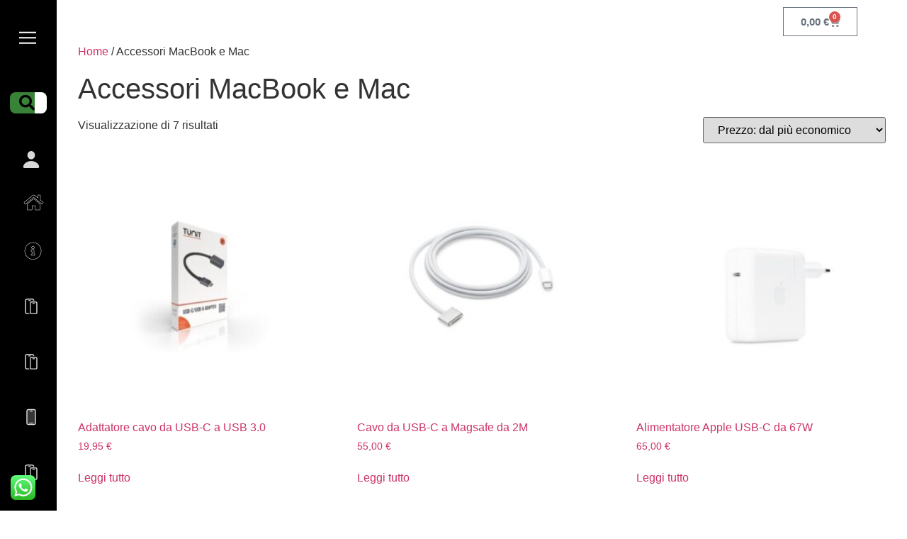

--- FILE ---
content_type: text/html; charset=UTF-8
request_url: https://melashop.eu/product-category/accessori_macbook_mac/
body_size: 39774
content:
<!doctype html>
<html lang="it-IT">
<head>
	<meta charset="UTF-8">
	<meta name="viewport" content="width=device-width, initial-scale=1">
	<link rel="profile" href="https://gmpg.org/xfn/11">
				<script type="text/javascript" class="_iub_cs_skip">
				var _iub = _iub || {};
				_iub.csConfiguration = _iub.csConfiguration || {};
				_iub.csConfiguration.siteId = "2851961";
				_iub.csConfiguration.cookiePolicyId = "11780037";
			</script>
			<script class="_iub_cs_skip" src="https://cs.iubenda.com/sync/2851961.js"></script>
			<meta name='robots' content='noindex, nofollow' />
	<style>img:is([sizes="auto" i], [sizes^="auto," i]) { contain-intrinsic-size: 3000px 1500px }</style>
	<script>window._wca = window._wca || [];</script>

	<!-- This site is optimized with the Yoast SEO plugin v26.8 - https://yoast.com/product/yoast-seo-wordpress/ -->
	<title>Accessori MacBook e Mac Archivi - MelaShop</title>
	<meta property="og:locale" content="it_IT" />
	<meta property="og:type" content="article" />
	<meta property="og:title" content="Accessori MacBook e Mac Archivi - MelaShop" />
	<meta property="og:url" content="https://melashop.eu/product-category/accessori_macbook_mac/" />
	<meta property="og:site_name" content="MelaShop" />
	<meta name="twitter:card" content="summary_large_image" />
	<script type="application/ld+json" class="yoast-schema-graph">{"@context":"https://schema.org","@graph":[{"@type":"CollectionPage","@id":"https://melashop.eu/product-category/accessori_macbook_mac/","url":"https://melashop.eu/product-category/accessori_macbook_mac/","name":"Accessori MacBook e Mac Archivi - MelaShop","isPartOf":{"@id":"https://melashop.eu/#website"},"primaryImageOfPage":{"@id":"https://melashop.eu/product-category/accessori_macbook_mac/#primaryimage"},"image":{"@id":"https://melashop.eu/product-category/accessori_macbook_mac/#primaryimage"},"thumbnailUrl":"https://melashop.eu/wp-content/uploads/2022/11/adattatore-cavo-da-usb-c-a-usb-30.jpg","breadcrumb":{"@id":"https://melashop.eu/product-category/accessori_macbook_mac/#breadcrumb"},"inLanguage":"it-IT"},{"@type":"ImageObject","inLanguage":"it-IT","@id":"https://melashop.eu/product-category/accessori_macbook_mac/#primaryimage","url":"https://melashop.eu/wp-content/uploads/2022/11/adattatore-cavo-da-usb-c-a-usb-30.jpg","contentUrl":"https://melashop.eu/wp-content/uploads/2022/11/adattatore-cavo-da-usb-c-a-usb-30.jpg","width":800,"height":800},{"@type":"BreadcrumbList","@id":"https://melashop.eu/product-category/accessori_macbook_mac/#breadcrumb","itemListElement":[{"@type":"ListItem","position":1,"name":"Home","item":"https://melashop.eu/"},{"@type":"ListItem","position":2,"name":"Accessori MacBook e Mac"}]},{"@type":"WebSite","@id":"https://melashop.eu/#website","url":"https://melashop.eu/","name":"MelaShop","description":"Esperti Apple al tuo servizio.","publisher":{"@id":"https://melashop.eu/#organization"},"potentialAction":[{"@type":"SearchAction","target":{"@type":"EntryPoint","urlTemplate":"https://melashop.eu/?s={search_term_string}"},"query-input":{"@type":"PropertyValueSpecification","valueRequired":true,"valueName":"search_term_string"}}],"inLanguage":"it-IT"},{"@type":"Organization","@id":"https://melashop.eu/#organization","name":"MelaShop","url":"https://melashop.eu/","logo":{"@type":"ImageObject","inLanguage":"it-IT","@id":"https://melashop.eu/#/schema/logo/image/","url":"https://melashop.eu/wp-content/uploads/2022/06/cropped-Opera_senza_titolo-8-1.png","contentUrl":"https://melashop.eu/wp-content/uploads/2022/06/cropped-Opera_senza_titolo-8-1.png","width":512,"height":512,"caption":"MelaShop"},"image":{"@id":"https://melashop.eu/#/schema/logo/image/"}}]}</script>
	<!-- / Yoast SEO plugin. -->


<link rel='dns-prefetch' href='//cdn.iubenda.com' />
<link rel='dns-prefetch' href='//widget.trustpilot.com' />
<link rel='dns-prefetch' href='//stats.wp.com' />
<link rel='dns-prefetch' href='//capi-automation.s3.us-east-2.amazonaws.com' />
<link rel='dns-prefetch' href='//www.googletagmanager.com' />
<link rel='dns-prefetch' href='//pagead2.googlesyndication.com' />
<link rel="alternate" type="application/rss+xml" title="MelaShop &raquo; Feed" href="https://melashop.eu/feed/" />
<link rel="alternate" type="application/rss+xml" title="MelaShop &raquo; Feed dei commenti" href="https://melashop.eu/comments/feed/" />
<link rel="alternate" type="application/rss+xml" title="Feed MelaShop &raquo; Accessori MacBook e Mac Categoria" href="https://melashop.eu/product-category/accessori_macbook_mac/feed/" />
<script>
window._wpemojiSettings = {"baseUrl":"https:\/\/s.w.org\/images\/core\/emoji\/16.0.1\/72x72\/","ext":".png","svgUrl":"https:\/\/s.w.org\/images\/core\/emoji\/16.0.1\/svg\/","svgExt":".svg","source":{"concatemoji":"https:\/\/melashop.eu\/wp-includes\/js\/wp-emoji-release.min.js?ver=6.8.3"}};
/*! This file is auto-generated */
!function(s,n){var o,i,e;function c(e){try{var t={supportTests:e,timestamp:(new Date).valueOf()};sessionStorage.setItem(o,JSON.stringify(t))}catch(e){}}function p(e,t,n){e.clearRect(0,0,e.canvas.width,e.canvas.height),e.fillText(t,0,0);var t=new Uint32Array(e.getImageData(0,0,e.canvas.width,e.canvas.height).data),a=(e.clearRect(0,0,e.canvas.width,e.canvas.height),e.fillText(n,0,0),new Uint32Array(e.getImageData(0,0,e.canvas.width,e.canvas.height).data));return t.every(function(e,t){return e===a[t]})}function u(e,t){e.clearRect(0,0,e.canvas.width,e.canvas.height),e.fillText(t,0,0);for(var n=e.getImageData(16,16,1,1),a=0;a<n.data.length;a++)if(0!==n.data[a])return!1;return!0}function f(e,t,n,a){switch(t){case"flag":return n(e,"\ud83c\udff3\ufe0f\u200d\u26a7\ufe0f","\ud83c\udff3\ufe0f\u200b\u26a7\ufe0f")?!1:!n(e,"\ud83c\udde8\ud83c\uddf6","\ud83c\udde8\u200b\ud83c\uddf6")&&!n(e,"\ud83c\udff4\udb40\udc67\udb40\udc62\udb40\udc65\udb40\udc6e\udb40\udc67\udb40\udc7f","\ud83c\udff4\u200b\udb40\udc67\u200b\udb40\udc62\u200b\udb40\udc65\u200b\udb40\udc6e\u200b\udb40\udc67\u200b\udb40\udc7f");case"emoji":return!a(e,"\ud83e\udedf")}return!1}function g(e,t,n,a){var r="undefined"!=typeof WorkerGlobalScope&&self instanceof WorkerGlobalScope?new OffscreenCanvas(300,150):s.createElement("canvas"),o=r.getContext("2d",{willReadFrequently:!0}),i=(o.textBaseline="top",o.font="600 32px Arial",{});return e.forEach(function(e){i[e]=t(o,e,n,a)}),i}function t(e){var t=s.createElement("script");t.src=e,t.defer=!0,s.head.appendChild(t)}"undefined"!=typeof Promise&&(o="wpEmojiSettingsSupports",i=["flag","emoji"],n.supports={everything:!0,everythingExceptFlag:!0},e=new Promise(function(e){s.addEventListener("DOMContentLoaded",e,{once:!0})}),new Promise(function(t){var n=function(){try{var e=JSON.parse(sessionStorage.getItem(o));if("object"==typeof e&&"number"==typeof e.timestamp&&(new Date).valueOf()<e.timestamp+604800&&"object"==typeof e.supportTests)return e.supportTests}catch(e){}return null}();if(!n){if("undefined"!=typeof Worker&&"undefined"!=typeof OffscreenCanvas&&"undefined"!=typeof URL&&URL.createObjectURL&&"undefined"!=typeof Blob)try{var e="postMessage("+g.toString()+"("+[JSON.stringify(i),f.toString(),p.toString(),u.toString()].join(",")+"));",a=new Blob([e],{type:"text/javascript"}),r=new Worker(URL.createObjectURL(a),{name:"wpTestEmojiSupports"});return void(r.onmessage=function(e){c(n=e.data),r.terminate(),t(n)})}catch(e){}c(n=g(i,f,p,u))}t(n)}).then(function(e){for(var t in e)n.supports[t]=e[t],n.supports.everything=n.supports.everything&&n.supports[t],"flag"!==t&&(n.supports.everythingExceptFlag=n.supports.everythingExceptFlag&&n.supports[t]);n.supports.everythingExceptFlag=n.supports.everythingExceptFlag&&!n.supports.flag,n.DOMReady=!1,n.readyCallback=function(){n.DOMReady=!0}}).then(function(){return e}).then(function(){var e;n.supports.everything||(n.readyCallback(),(e=n.source||{}).concatemoji?t(e.concatemoji):e.wpemoji&&e.twemoji&&(t(e.twemoji),t(e.wpemoji)))}))}((window,document),window._wpemojiSettings);
</script>
<link rel='stylesheet' id='stripe-main-styles-css' href='https://melashop.eu/wp-content/mu-plugins/vendor/godaddy/mwc-core/assets/css/stripe-settings.css' media='all' />
<link rel='stylesheet' id='ht_ctc_main_css-css' href='https://melashop.eu/wp-content/plugins/click-to-chat-for-whatsapp/new/inc/assets/css/main.css?ver=4.36' media='all' />
<style id='wp-emoji-styles-inline-css'>

	img.wp-smiley, img.emoji {
		display: inline !important;
		border: none !important;
		box-shadow: none !important;
		height: 1em !important;
		width: 1em !important;
		margin: 0 0.07em !important;
		vertical-align: -0.1em !important;
		background: none !important;
		padding: 0 !important;
	}
</style>
<link rel='stylesheet' id='wp-block-library-css' href='https://melashop.eu/wp-includes/css/dist/block-library/style.min.css?ver=6.8.3' media='all' />
<link rel='stylesheet' id='mediaelement-css' href='https://melashop.eu/wp-includes/js/mediaelement/mediaelementplayer-legacy.min.css?ver=4.2.17' media='all' />
<link rel='stylesheet' id='wp-mediaelement-css' href='https://melashop.eu/wp-includes/js/mediaelement/wp-mediaelement.min.css?ver=6.8.3' media='all' />
<style id='jetpack-sharing-buttons-style-inline-css'>
.jetpack-sharing-buttons__services-list{display:flex;flex-direction:row;flex-wrap:wrap;gap:0;list-style-type:none;margin:5px;padding:0}.jetpack-sharing-buttons__services-list.has-small-icon-size{font-size:12px}.jetpack-sharing-buttons__services-list.has-normal-icon-size{font-size:16px}.jetpack-sharing-buttons__services-list.has-large-icon-size{font-size:24px}.jetpack-sharing-buttons__services-list.has-huge-icon-size{font-size:36px}@media print{.jetpack-sharing-buttons__services-list{display:none!important}}.editor-styles-wrapper .wp-block-jetpack-sharing-buttons{gap:0;padding-inline-start:0}ul.jetpack-sharing-buttons__services-list.has-background{padding:1.25em 2.375em}
</style>
<style id='global-styles-inline-css'>
:root{--wp--preset--aspect-ratio--square: 1;--wp--preset--aspect-ratio--4-3: 4/3;--wp--preset--aspect-ratio--3-4: 3/4;--wp--preset--aspect-ratio--3-2: 3/2;--wp--preset--aspect-ratio--2-3: 2/3;--wp--preset--aspect-ratio--16-9: 16/9;--wp--preset--aspect-ratio--9-16: 9/16;--wp--preset--color--black: #000000;--wp--preset--color--cyan-bluish-gray: #abb8c3;--wp--preset--color--white: #ffffff;--wp--preset--color--pale-pink: #f78da7;--wp--preset--color--vivid-red: #cf2e2e;--wp--preset--color--luminous-vivid-orange: #ff6900;--wp--preset--color--luminous-vivid-amber: #fcb900;--wp--preset--color--light-green-cyan: #7bdcb5;--wp--preset--color--vivid-green-cyan: #00d084;--wp--preset--color--pale-cyan-blue: #8ed1fc;--wp--preset--color--vivid-cyan-blue: #0693e3;--wp--preset--color--vivid-purple: #9b51e0;--wp--preset--gradient--vivid-cyan-blue-to-vivid-purple: linear-gradient(135deg,rgba(6,147,227,1) 0%,rgb(155,81,224) 100%);--wp--preset--gradient--light-green-cyan-to-vivid-green-cyan: linear-gradient(135deg,rgb(122,220,180) 0%,rgb(0,208,130) 100%);--wp--preset--gradient--luminous-vivid-amber-to-luminous-vivid-orange: linear-gradient(135deg,rgba(252,185,0,1) 0%,rgba(255,105,0,1) 100%);--wp--preset--gradient--luminous-vivid-orange-to-vivid-red: linear-gradient(135deg,rgba(255,105,0,1) 0%,rgb(207,46,46) 100%);--wp--preset--gradient--very-light-gray-to-cyan-bluish-gray: linear-gradient(135deg,rgb(238,238,238) 0%,rgb(169,184,195) 100%);--wp--preset--gradient--cool-to-warm-spectrum: linear-gradient(135deg,rgb(74,234,220) 0%,rgb(151,120,209) 20%,rgb(207,42,186) 40%,rgb(238,44,130) 60%,rgb(251,105,98) 80%,rgb(254,248,76) 100%);--wp--preset--gradient--blush-light-purple: linear-gradient(135deg,rgb(255,206,236) 0%,rgb(152,150,240) 100%);--wp--preset--gradient--blush-bordeaux: linear-gradient(135deg,rgb(254,205,165) 0%,rgb(254,45,45) 50%,rgb(107,0,62) 100%);--wp--preset--gradient--luminous-dusk: linear-gradient(135deg,rgb(255,203,112) 0%,rgb(199,81,192) 50%,rgb(65,88,208) 100%);--wp--preset--gradient--pale-ocean: linear-gradient(135deg,rgb(255,245,203) 0%,rgb(182,227,212) 50%,rgb(51,167,181) 100%);--wp--preset--gradient--electric-grass: linear-gradient(135deg,rgb(202,248,128) 0%,rgb(113,206,126) 100%);--wp--preset--gradient--midnight: linear-gradient(135deg,rgb(2,3,129) 0%,rgb(40,116,252) 100%);--wp--preset--font-size--small: 13px;--wp--preset--font-size--medium: 20px;--wp--preset--font-size--large: 36px;--wp--preset--font-size--x-large: 42px;--wp--preset--spacing--20: 0.44rem;--wp--preset--spacing--30: 0.67rem;--wp--preset--spacing--40: 1rem;--wp--preset--spacing--50: 1.5rem;--wp--preset--spacing--60: 2.25rem;--wp--preset--spacing--70: 3.38rem;--wp--preset--spacing--80: 5.06rem;--wp--preset--shadow--natural: 6px 6px 9px rgba(0, 0, 0, 0.2);--wp--preset--shadow--deep: 12px 12px 50px rgba(0, 0, 0, 0.4);--wp--preset--shadow--sharp: 6px 6px 0px rgba(0, 0, 0, 0.2);--wp--preset--shadow--outlined: 6px 6px 0px -3px rgba(255, 255, 255, 1), 6px 6px rgba(0, 0, 0, 1);--wp--preset--shadow--crisp: 6px 6px 0px rgba(0, 0, 0, 1);}:root { --wp--style--global--content-size: 800px;--wp--style--global--wide-size: 1200px; }:where(body) { margin: 0; }.wp-site-blocks > .alignleft { float: left; margin-right: 2em; }.wp-site-blocks > .alignright { float: right; margin-left: 2em; }.wp-site-blocks > .aligncenter { justify-content: center; margin-left: auto; margin-right: auto; }:where(.wp-site-blocks) > * { margin-block-start: 24px; margin-block-end: 0; }:where(.wp-site-blocks) > :first-child { margin-block-start: 0; }:where(.wp-site-blocks) > :last-child { margin-block-end: 0; }:root { --wp--style--block-gap: 24px; }:root :where(.is-layout-flow) > :first-child{margin-block-start: 0;}:root :where(.is-layout-flow) > :last-child{margin-block-end: 0;}:root :where(.is-layout-flow) > *{margin-block-start: 24px;margin-block-end: 0;}:root :where(.is-layout-constrained) > :first-child{margin-block-start: 0;}:root :where(.is-layout-constrained) > :last-child{margin-block-end: 0;}:root :where(.is-layout-constrained) > *{margin-block-start: 24px;margin-block-end: 0;}:root :where(.is-layout-flex){gap: 24px;}:root :where(.is-layout-grid){gap: 24px;}.is-layout-flow > .alignleft{float: left;margin-inline-start: 0;margin-inline-end: 2em;}.is-layout-flow > .alignright{float: right;margin-inline-start: 2em;margin-inline-end: 0;}.is-layout-flow > .aligncenter{margin-left: auto !important;margin-right: auto !important;}.is-layout-constrained > .alignleft{float: left;margin-inline-start: 0;margin-inline-end: 2em;}.is-layout-constrained > .alignright{float: right;margin-inline-start: 2em;margin-inline-end: 0;}.is-layout-constrained > .aligncenter{margin-left: auto !important;margin-right: auto !important;}.is-layout-constrained > :where(:not(.alignleft):not(.alignright):not(.alignfull)){max-width: var(--wp--style--global--content-size);margin-left: auto !important;margin-right: auto !important;}.is-layout-constrained > .alignwide{max-width: var(--wp--style--global--wide-size);}body .is-layout-flex{display: flex;}.is-layout-flex{flex-wrap: wrap;align-items: center;}.is-layout-flex > :is(*, div){margin: 0;}body .is-layout-grid{display: grid;}.is-layout-grid > :is(*, div){margin: 0;}body{padding-top: 0px;padding-right: 0px;padding-bottom: 0px;padding-left: 0px;}a:where(:not(.wp-element-button)){text-decoration: underline;}:root :where(.wp-element-button, .wp-block-button__link){background-color: #32373c;border-width: 0;color: #fff;font-family: inherit;font-size: inherit;line-height: inherit;padding: calc(0.667em + 2px) calc(1.333em + 2px);text-decoration: none;}.has-black-color{color: var(--wp--preset--color--black) !important;}.has-cyan-bluish-gray-color{color: var(--wp--preset--color--cyan-bluish-gray) !important;}.has-white-color{color: var(--wp--preset--color--white) !important;}.has-pale-pink-color{color: var(--wp--preset--color--pale-pink) !important;}.has-vivid-red-color{color: var(--wp--preset--color--vivid-red) !important;}.has-luminous-vivid-orange-color{color: var(--wp--preset--color--luminous-vivid-orange) !important;}.has-luminous-vivid-amber-color{color: var(--wp--preset--color--luminous-vivid-amber) !important;}.has-light-green-cyan-color{color: var(--wp--preset--color--light-green-cyan) !important;}.has-vivid-green-cyan-color{color: var(--wp--preset--color--vivid-green-cyan) !important;}.has-pale-cyan-blue-color{color: var(--wp--preset--color--pale-cyan-blue) !important;}.has-vivid-cyan-blue-color{color: var(--wp--preset--color--vivid-cyan-blue) !important;}.has-vivid-purple-color{color: var(--wp--preset--color--vivid-purple) !important;}.has-black-background-color{background-color: var(--wp--preset--color--black) !important;}.has-cyan-bluish-gray-background-color{background-color: var(--wp--preset--color--cyan-bluish-gray) !important;}.has-white-background-color{background-color: var(--wp--preset--color--white) !important;}.has-pale-pink-background-color{background-color: var(--wp--preset--color--pale-pink) !important;}.has-vivid-red-background-color{background-color: var(--wp--preset--color--vivid-red) !important;}.has-luminous-vivid-orange-background-color{background-color: var(--wp--preset--color--luminous-vivid-orange) !important;}.has-luminous-vivid-amber-background-color{background-color: var(--wp--preset--color--luminous-vivid-amber) !important;}.has-light-green-cyan-background-color{background-color: var(--wp--preset--color--light-green-cyan) !important;}.has-vivid-green-cyan-background-color{background-color: var(--wp--preset--color--vivid-green-cyan) !important;}.has-pale-cyan-blue-background-color{background-color: var(--wp--preset--color--pale-cyan-blue) !important;}.has-vivid-cyan-blue-background-color{background-color: var(--wp--preset--color--vivid-cyan-blue) !important;}.has-vivid-purple-background-color{background-color: var(--wp--preset--color--vivid-purple) !important;}.has-black-border-color{border-color: var(--wp--preset--color--black) !important;}.has-cyan-bluish-gray-border-color{border-color: var(--wp--preset--color--cyan-bluish-gray) !important;}.has-white-border-color{border-color: var(--wp--preset--color--white) !important;}.has-pale-pink-border-color{border-color: var(--wp--preset--color--pale-pink) !important;}.has-vivid-red-border-color{border-color: var(--wp--preset--color--vivid-red) !important;}.has-luminous-vivid-orange-border-color{border-color: var(--wp--preset--color--luminous-vivid-orange) !important;}.has-luminous-vivid-amber-border-color{border-color: var(--wp--preset--color--luminous-vivid-amber) !important;}.has-light-green-cyan-border-color{border-color: var(--wp--preset--color--light-green-cyan) !important;}.has-vivid-green-cyan-border-color{border-color: var(--wp--preset--color--vivid-green-cyan) !important;}.has-pale-cyan-blue-border-color{border-color: var(--wp--preset--color--pale-cyan-blue) !important;}.has-vivid-cyan-blue-border-color{border-color: var(--wp--preset--color--vivid-cyan-blue) !important;}.has-vivid-purple-border-color{border-color: var(--wp--preset--color--vivid-purple) !important;}.has-vivid-cyan-blue-to-vivid-purple-gradient-background{background: var(--wp--preset--gradient--vivid-cyan-blue-to-vivid-purple) !important;}.has-light-green-cyan-to-vivid-green-cyan-gradient-background{background: var(--wp--preset--gradient--light-green-cyan-to-vivid-green-cyan) !important;}.has-luminous-vivid-amber-to-luminous-vivid-orange-gradient-background{background: var(--wp--preset--gradient--luminous-vivid-amber-to-luminous-vivid-orange) !important;}.has-luminous-vivid-orange-to-vivid-red-gradient-background{background: var(--wp--preset--gradient--luminous-vivid-orange-to-vivid-red) !important;}.has-very-light-gray-to-cyan-bluish-gray-gradient-background{background: var(--wp--preset--gradient--very-light-gray-to-cyan-bluish-gray) !important;}.has-cool-to-warm-spectrum-gradient-background{background: var(--wp--preset--gradient--cool-to-warm-spectrum) !important;}.has-blush-light-purple-gradient-background{background: var(--wp--preset--gradient--blush-light-purple) !important;}.has-blush-bordeaux-gradient-background{background: var(--wp--preset--gradient--blush-bordeaux) !important;}.has-luminous-dusk-gradient-background{background: var(--wp--preset--gradient--luminous-dusk) !important;}.has-pale-ocean-gradient-background{background: var(--wp--preset--gradient--pale-ocean) !important;}.has-electric-grass-gradient-background{background: var(--wp--preset--gradient--electric-grass) !important;}.has-midnight-gradient-background{background: var(--wp--preset--gradient--midnight) !important;}.has-small-font-size{font-size: var(--wp--preset--font-size--small) !important;}.has-medium-font-size{font-size: var(--wp--preset--font-size--medium) !important;}.has-large-font-size{font-size: var(--wp--preset--font-size--large) !important;}.has-x-large-font-size{font-size: var(--wp--preset--font-size--x-large) !important;}
:root :where(.wp-block-pullquote){font-size: 1.5em;line-height: 1.6;}
</style>
<link rel='stylesheet' id='woocommerce-layout-css' href='https://melashop.eu/wp-content/plugins/woocommerce/assets/css/woocommerce-layout.css?ver=10.4.3' media='all' />
<style id='woocommerce-layout-inline-css'>

	.infinite-scroll .woocommerce-pagination {
		display: none;
	}
</style>
<link rel='stylesheet' id='woocommerce-smallscreen-css' href='https://melashop.eu/wp-content/plugins/woocommerce/assets/css/woocommerce-smallscreen.css?ver=10.4.3' media='only screen and (max-width: 768px)' />
<link rel='stylesheet' id='woocommerce-general-css' href='https://melashop.eu/wp-content/plugins/woocommerce/assets/css/woocommerce.css?ver=10.4.3' media='all' />
<style id='woocommerce-inline-inline-css'>
.woocommerce form .form-row .required { visibility: visible; }
</style>
<link rel='stylesheet' id='wp-components-css' href='https://melashop.eu/wp-includes/css/dist/components/style.min.css?ver=6.8.3' media='all' />
<link rel='stylesheet' id='godaddy-styles-css' href='https://melashop.eu/wp-content/mu-plugins/vendor/wpex/godaddy-launch/includes/Dependencies/GoDaddy/Styles/build/latest.css?ver=2.0.2' media='all' />
<link rel='stylesheet' id='hello-elementor-css' href='https://melashop.eu/wp-content/themes/hello-elementor/assets/css/reset.css?ver=3.4.5' media='all' />
<link rel='stylesheet' id='hello-elementor-theme-style-css' href='https://melashop.eu/wp-content/themes/hello-elementor/assets/css/theme.css?ver=3.4.5' media='all' />
<link rel='stylesheet' id='hello-elementor-header-footer-css' href='https://melashop.eu/wp-content/themes/hello-elementor/assets/css/header-footer.css?ver=3.4.5' media='all' />
<link rel='stylesheet' id='elementor-frontend-css' href='https://melashop.eu/wp-content/plugins/elementor/assets/css/frontend.min.css?ver=3.34.2' media='all' />
<link rel='stylesheet' id='elementor-post-43-css' href='https://melashop.eu/wp-content/uploads/elementor/css/post-43.css?ver=1768936021' media='all' />
<link rel='stylesheet' id='widget-image-css' href='https://melashop.eu/wp-content/plugins/elementor/assets/css/widget-image.min.css?ver=3.34.2' media='all' />
<link rel='stylesheet' id='widget-search-form-css' href='https://melashop.eu/wp-content/plugins/elementor-pro-5/assets/css/widget-search-form.min.css?ver=3.28.4' media='all' />
<link rel='stylesheet' id='elementor-icons-shared-0-css' href='https://melashop.eu/wp-content/plugins/elementor/assets/lib/font-awesome/css/fontawesome.min.css?ver=5.15.3' media='all' />
<link rel='stylesheet' id='elementor-icons-fa-solid-css' href='https://melashop.eu/wp-content/plugins/elementor/assets/lib/font-awesome/css/solid.min.css?ver=5.15.3' media='all' />
<link rel='stylesheet' id='widget-icon-list-css' href='https://melashop.eu/wp-content/plugins/elementor/assets/css/widget-icon-list.min.css?ver=3.34.2' media='all' />
<link rel='stylesheet' id='widget-woocommerce-menu-cart-css' href='https://melashop.eu/wp-content/plugins/elementor-pro-5/assets/css/widget-woocommerce-menu-cart.min.css?ver=3.28.4' media='all' />
<link rel='stylesheet' id='widget-social-icons-css' href='https://melashop.eu/wp-content/plugins/elementor/assets/css/widget-social-icons.min.css?ver=3.34.2' media='all' />
<link rel='stylesheet' id='e-apple-webkit-css' href='https://melashop.eu/wp-content/plugins/elementor/assets/css/conditionals/apple-webkit.min.css?ver=3.34.2' media='all' />
<link rel='stylesheet' id='elementor-icons-css' href='https://melashop.eu/wp-content/plugins/elementor/assets/lib/eicons/css/elementor-icons.min.css?ver=5.46.0' media='all' />
<link rel='stylesheet' id='elementor-post-6163-css' href='https://melashop.eu/wp-content/uploads/elementor/css/post-6163.css?ver=1768936021' media='all' />
<link rel='stylesheet' id='elementor-post-1623-css' href='https://melashop.eu/wp-content/uploads/elementor/css/post-1623.css?ver=1768936021' media='all' />
<link rel='stylesheet' id='elementor-icons-fa-regular-css' href='https://melashop.eu/wp-content/plugins/elementor/assets/lib/font-awesome/css/regular.min.css?ver=5.15.3' media='all' />
<link rel='stylesheet' id='elementor-icons-fa-brands-css' href='https://melashop.eu/wp-content/plugins/elementor/assets/lib/font-awesome/css/brands.min.css?ver=5.15.3' media='all' />

<script  type="text/javascript" class=" _iub_cs_skip" id="iubenda-head-inline-scripts-0">
var _iub = _iub || [];
            _iub.csConfiguration ={"floatingPreferencesButtonDisplay":"bottom-right","lang":"it","siteId":"2851961","cookiePolicyId":"11780037","whitelabel":false,"invalidateConsentWithoutLog":true,"banner":{"closeButtonDisplay":false,"listPurposes":true,"explicitWithdrawal":true,"rejectButtonDisplay":true,"acceptButtonDisplay":true,"customizeButtonDisplay":true,"position":"float-bottom-left","style":"light","textColor":"#000000","backgroundColor":"#FFFFFF","customizeButtonCaptionColor":"#4D4D4D","customizeButtonColor":"#DADADA"},"consentOnContinuedBrowsing":false,"perPurposeConsent":true,"countryDetection":true,"gdprAppliesGlobally":false};
</script>
<script  type="text/javascript" charset="UTF-8" async="" class=" _iub_cs_skip" src="//cdn.iubenda.com/cs/iubenda_cs.js?ver=3.12.5" id="iubenda-head-scripts-0-js"></script>
<script src="https://melashop.eu/wp-includes/js/jquery/jquery.min.js?ver=3.7.1" id="jquery-core-js"></script>
<script src="https://melashop.eu/wp-includes/js/jquery/jquery-migrate.min.js?ver=3.4.1" id="jquery-migrate-js"></script>
<script src="https://melashop.eu/wp-includes/js/dist/hooks.min.js?ver=4d63a3d491d11ffd8ac6" id="wp-hooks-js"></script>
<script id="say-what-js-js-extra">
var say_what_data = {"replacements":{"mwc-core|Your email and cart will be saved so we can send you an email reminder about this order.|":"La tua email e il tuo carrello verranno salvati in modo che possiamo inviarti un promemoria via email su questo ordine.","mwc-core\t|Cart summary|":"Riepilogo Carrello","mwc-core\t|Saving your email and cart details helps us keep you up to date with this order.|":"Salvare la tua e-mail e i dettagli del carrello ci aiuta a tenerti aggiornato con questo ordine."}};
</script>
<script src="https://melashop.eu/wp-content/plugins/say-what/assets/build/frontend.js?ver=fd31684c45e4d85aeb4e" id="say-what-js-js"></script>
<script id="tp-js-js-extra">
var trustpilot_settings = {"key":"cPf16JkbunZz58cP","TrustpilotScriptUrl":"https:\/\/invitejs.trustpilot.com\/tp.min.js","IntegrationAppUrl":"\/\/ecommscript-integrationapp.trustpilot.com","PreviewScriptUrl":"\/\/ecommplugins-scripts.trustpilot.com\/v2.1\/js\/preview.min.js","PreviewCssUrl":"\/\/ecommplugins-scripts.trustpilot.com\/v2.1\/css\/preview.min.css","PreviewWPCssUrl":"\/\/ecommplugins-scripts.trustpilot.com\/v2.1\/css\/preview_wp.css","WidgetScriptUrl":"\/\/widget.trustpilot.com\/bootstrap\/v5\/tp.widget.bootstrap.min.js"};
</script>
<script src="https://melashop.eu/wp-content/plugins/trustpilot-reviews/review/assets/js/headerScript.min.js?ver=1.0&#039; async=&#039;async" id="tp-js-js"></script>
<script src="//widget.trustpilot.com/bootstrap/v5/tp.widget.bootstrap.min.js?ver=1.0&#039; async=&#039;async" id="widget-bootstrap-js"></script>
<script id="trustbox-js-extra">
var trustbox_settings = {"page":"category","sku":null,"name":null};
var trustpilot_trustbox_settings = {"trustboxes":[{"enabled":"enabled","snippet":"[base64]","customizations":"[base64]","defaults":"[base64]","page":"landing","position":"before","corner":"top: #{Y}px; left: #{X}px;","paddingx":"0","paddingy":"0","zindex":"1000","clear":"both","xpaths":"[base64]","sku":"TRUSTPILOT_SKU_VALUE_5324,","name":"Demo","widgetName":"Micro Review Count","repeatable":false,"uuid":"0b2eabbb-6c30-72a4-1c48-c9039d3b5a07","error":null,"repeatXpath":{"xpathById":{"prefix":"","suffix":""},"xpathFromRoot":{"prefix":"","suffix":""}},"width":"100%","height":"24px","locale":"it-IT"},{"enabled":"enabled","snippet":"[base64]","customizations":"[base64]","defaults":"[base64]","page":"product","position":"before","corner":"top: #{Y}px; left: #{X}px;","paddingx":"0","paddingy":"0","zindex":"1000","clear":"both","xpaths":"WyJpZChcInBwY3AtbWVzc2FnZXNcIikiLCIvL0RJVltAY2xhc3M9XCJzdW1tYXJ5IGVudHJ5LXN1bW1hcnlcIl0vRElWWzFdIiwiL0hUTUxbMV0vQk9EWVsxXS9ESVZbM10vTUFJTlsxXS9ESVZbMl0vRElWWzJdL0RJVlsxXSJd","sku":"TRUSTPILOT_SKU_VALUE_5324,","name":"Demo","widgetName":"Micro Review Count","repeatable":false,"uuid":"b00fe35d-9b57-83a2-c8c0-6786c21153d9","error":null,"repeatXpath":{"xpathById":{"prefix":"","suffix":""},"xpathFromRoot":{"prefix":"","suffix":""}},"width":"100%","height":"24px","locale":"it-IT"}]};
</script>
<script src="https://melashop.eu/wp-content/plugins/trustpilot-reviews/review/assets/js/trustBoxScript.min.js?ver=1.0&#039; async=&#039;async" id="trustbox-js"></script>
<script src="https://melashop.eu/wp-content/plugins/woocommerce/assets/js/jquery-blockui/jquery.blockUI.min.js?ver=2.7.0-wc.10.4.3" id="wc-jquery-blockui-js" defer data-wp-strategy="defer"></script>
<script src="https://melashop.eu/wp-content/plugins/woocommerce/assets/js/js-cookie/js.cookie.min.js?ver=2.1.4-wc.10.4.3" id="wc-js-cookie-js" defer data-wp-strategy="defer"></script>
<script id="woocommerce-js-extra">
var woocommerce_params = {"ajax_url":"\/wp-admin\/admin-ajax.php","wc_ajax_url":"\/?wc-ajax=%%endpoint%%","i18n_password_show":"Mostra password","i18n_password_hide":"Nascondi password"};
</script>
<script src="https://melashop.eu/wp-content/plugins/woocommerce/assets/js/frontend/woocommerce.min.js?ver=10.4.3" id="woocommerce-js" defer data-wp-strategy="defer"></script>
<script src="https://stats.wp.com/s-202604.js" id="woocommerce-analytics-js" defer data-wp-strategy="defer"></script>
<script id="woocommerce-tokenization-form-js-extra">
var wc_tokenization_form_params = {"is_registration_required":"","is_logged_in":""};
</script>
<script src="https://melashop.eu/wp-content/plugins/woocommerce/assets/js/frontend/tokenization-form.min.js?ver=10.4.3" id="woocommerce-tokenization-form-js"></script>

<!-- Snippet del tag Google (gtag.js) aggiunto da Site Kit -->
<!-- Snippet Google Analytics aggiunto da Site Kit -->
<!-- Snippet di Google Ads aggiunto da Site Kit -->
<script src="https://www.googletagmanager.com/gtag/js?id=G-YPZF9HS6FW" id="google_gtagjs-js" async></script>
<script id="google_gtagjs-js-after">
window.dataLayer = window.dataLayer || [];function gtag(){dataLayer.push(arguments);}
gtag("set","linker",{"domains":["melashop.eu"]});
gtag("js", new Date());
gtag("set", "developer_id.dZTNiMT", true);
gtag("config", "G-YPZF9HS6FW");
gtag("config", "AW-963027151");
</script>
		<script>
			window.wc_ga_pro = {};

			window.wc_ga_pro.ajax_url = 'https://melashop.eu/wp-admin/admin-ajax.php';

			window.wc_ga_pro.available_gateways = {"revolut_cc":"Carte di Pagamento","revolut_payment_request":"Digital Wallet (ApplePay\/GooglePay)","revolut_pay":"Revolut Pay","ppcp-gateway":"PayPal","bacs":"Bonifico bancario"};

			// interpolate json by replacing placeholders with variables
			window.wc_ga_pro.interpolate_json = function( object, variables ) {

				if ( ! variables ) {
					return object;
				}

				let j = JSON.stringify( object );

				for ( let k in variables ) {
					j = j.split( '{$' + k + '}' ).join( variables[ k ] );
				}

				return JSON.parse( j );
			};

			// return the title for a payment gateway
			window.wc_ga_pro.get_payment_method_title = function( payment_method ) {
				return window.wc_ga_pro.available_gateways[ payment_method ] || payment_method;
			};

			// check if an email is valid
			window.wc_ga_pro.is_valid_email = function( email ) {
				return /[^\s@]+@[^\s@]+\.[^\s@]+/.test( email );
			};
		</script>
				<!-- Start Google Analytics -->
				<script>
			(function(i,s,o,g,r,a,m){i['GoogleAnalyticsObject']=r;i[r]=i[r]||function(){
				(i[r].q=i[r].q||[]).push(arguments)},i[r].l=1*new Date();a=s.createElement(o),
				m=s.getElementsByTagName(o)[0];a.async=1;a.src=g;m.parentNode.insertBefore(a,m)
			})(window,document,'script','https://www.google-analytics.com/analytics.js','ga');
						ga( 'create', 'UA-120747271-3', {"cookieDomain":"auto"} );
			ga( 'set', 'forceSSL', true );
																		ga( 'require', 'ec' );

			
			(function() {

				// trigger an event the old-fashioned way to avoid a jQuery dependency and still support IE
				const event = document.createEvent('Event');

				event.initEvent( 'wc_google_analytics_pro_loaded', true, true );

				document.dispatchEvent( event );
			})();
		</script>
				<!-- end Google Analytics -->
		<link rel="https://api.w.org/" href="https://melashop.eu/wp-json/" /><link rel="alternate" title="JSON" type="application/json" href="https://melashop.eu/wp-json/wp/v2/product_cat/179" /><link rel="EditURI" type="application/rsd+xml" title="RSD" href="https://melashop.eu/xmlrpc.php?rsd" />
<meta name="generator" content="WordPress 6.8.3" />
<meta name="generator" content="WooCommerce 10.4.3" />
<meta name="generator" content="Site Kit by Google 1.170.0" />    
    <script type="text/javascript">
        var ajaxurl = 'https://melashop.eu/wp-admin/admin-ajax.php';
    </script>
	<style>img#wpstats{display:none}</style>
		<!-- Google site verification - Google for WooCommerce -->
<meta name="google-site-verification" content="G6iamnj74hxMjwi5T7vqfwC9--3xb3cE0a4-eFEHQ70" />
	<noscript><style>.woocommerce-product-gallery{ opacity: 1 !important; }</style></noscript>
	
<!-- Meta tag Google AdSense aggiunti da Site Kit -->
<meta name="google-adsense-platform-account" content="ca-host-pub-2644536267352236">
<meta name="google-adsense-platform-domain" content="sitekit.withgoogle.com">
<!-- Fine dei meta tag Google AdSense aggiunti da Site Kit -->
<meta name="generator" content="Elementor 3.34.2; features: additional_custom_breakpoints; settings: css_print_method-external, google_font-enabled, font_display-auto">
			<script  type="text/javascript">
				!function(f,b,e,v,n,t,s){if(f.fbq)return;n=f.fbq=function(){n.callMethod?
					n.callMethod.apply(n,arguments):n.queue.push(arguments)};if(!f._fbq)f._fbq=n;
					n.push=n;n.loaded=!0;n.version='2.0';n.queue=[];t=b.createElement(e);t.async=!0;
					t.src=v;s=b.getElementsByTagName(e)[0];s.parentNode.insertBefore(t,s)}(window,
					document,'script','https://connect.facebook.net/en_US/fbevents.js');
			</script>
			<!-- WooCommerce Facebook Integration Begin -->
			<script  type="text/javascript">

				fbq('init', '498233012332444', {}, {
    "agent": "woocommerce_6-10.4.3-3.5.15"
});

				document.addEventListener( 'DOMContentLoaded', function() {
					// Insert placeholder for events injected when a product is added to the cart through AJAX.
					document.body.insertAdjacentHTML( 'beforeend', '<div class=\"wc-facebook-pixel-event-placeholder\"></div>' );
				}, false );

			</script>
			<!-- WooCommerce Facebook Integration End -->
						<style>
				.e-con.e-parent:nth-of-type(n+4):not(.e-lazyloaded):not(.e-no-lazyload),
				.e-con.e-parent:nth-of-type(n+4):not(.e-lazyloaded):not(.e-no-lazyload) * {
					background-image: none !important;
				}
				@media screen and (max-height: 1024px) {
					.e-con.e-parent:nth-of-type(n+3):not(.e-lazyloaded):not(.e-no-lazyload),
					.e-con.e-parent:nth-of-type(n+3):not(.e-lazyloaded):not(.e-no-lazyload) * {
						background-image: none !important;
					}
				}
				@media screen and (max-height: 640px) {
					.e-con.e-parent:nth-of-type(n+2):not(.e-lazyloaded):not(.e-no-lazyload),
					.e-con.e-parent:nth-of-type(n+2):not(.e-lazyloaded):not(.e-no-lazyload) * {
						background-image: none !important;
					}
				}
			</style>
			
<!-- Snippet Google Tag Manager aggiunto da Site Kit -->
<script>
			( function( w, d, s, l, i ) {
				w[l] = w[l] || [];
				w[l].push( {'gtm.start': new Date().getTime(), event: 'gtm.js'} );
				var f = d.getElementsByTagName( s )[0],
					j = d.createElement( s ), dl = l != 'dataLayer' ? '&l=' + l : '';
				j.async = true;
				j.src = 'https://www.googletagmanager.com/gtm.js?id=' + i + dl;
				f.parentNode.insertBefore( j, f );
			} )( window, document, 'script', 'dataLayer', 'GTM-NGDR5WF' );
			
</script>

<!-- Termina lo snippet Google Tag Manager aggiunto da Site Kit -->

<!-- Snippet Google AdSense aggiunto da Site Kit -->
<script async src="https://pagead2.googlesyndication.com/pagead/js/adsbygoogle.js?client=ca-pub-9753267662164429&amp;host=ca-host-pub-2644536267352236" crossorigin="anonymous"></script>

<!-- Termina lo snippet Google AdSense aggiunto da Site Kit -->
<!-- Google Tag Manager -->
<script>(function(w,d,s,l,i){w[l]=w[l]||[];w[l].push({'gtm.start':
new Date().getTime(),event:'gtm.js'});var f=d.getElementsByTagName(s)[0],
j=d.createElement(s),dl=l!='dataLayer'?'&l='+l:'';j.async=true;j.src=
'https://www.googletagmanager.com/gtm.js?id='+i+dl;f.parentNode.insertBefore(j,f);
})(window,document,'script','dataLayer','GTM-NGDR5WF');</script>
<!-- End Google Tag Manager -->
<!-- Google Tag Manager (noscript) -->
<noscript><iframe src="https://www.googletagmanager.com/ns.html?id=GTM-NGDR5WF"
height="0" width="0" style="display:none;visibility:hidden"></iframe></noscript>
<!-- End Google Tag Manager (noscript) --><link rel="icon" href="https://melashop.eu/wp-content/uploads/2022/06/cropped-Opera_senza_titolo-8-1-32x32.png" sizes="32x32" />
<link rel="icon" href="https://melashop.eu/wp-content/uploads/2022/06/cropped-Opera_senza_titolo-8-1-192x192.png" sizes="192x192" />
<link rel="apple-touch-icon" href="https://melashop.eu/wp-content/uploads/2022/06/cropped-Opera_senza_titolo-8-1-180x180.png" />
<meta name="msapplication-TileImage" content="https://melashop.eu/wp-content/uploads/2022/06/cropped-Opera_senza_titolo-8-1-270x270.png" />
		<style id="wp-custom-css">
			.entry-title {
display: none;
}		</style>
		
		<!-- Global site tag (gtag.js) - Google Ads: AW-963027151 - Google for WooCommerce -->
		<script async src="https://www.googletagmanager.com/gtag/js?id=AW-963027151"></script>
		<script>
			window.dataLayer = window.dataLayer || [];
			function gtag() { dataLayer.push(arguments); }
			gtag( 'consent', 'default', {
				analytics_storage: 'denied',
				ad_storage: 'denied',
				ad_user_data: 'denied',
				ad_personalization: 'denied',
				region: ['AT', 'BE', 'BG', 'HR', 'CY', 'CZ', 'DK', 'EE', 'FI', 'FR', 'DE', 'GR', 'HU', 'IS', 'IE', 'IT', 'LV', 'LI', 'LT', 'LU', 'MT', 'NL', 'NO', 'PL', 'PT', 'RO', 'SK', 'SI', 'ES', 'SE', 'GB', 'CH'],
				wait_for_update: 500,
			} );
			gtag('js', new Date());
			gtag('set', 'developer_id.dOGY3NW', true);
			gtag("config", "AW-963027151", { "groups": "GLA", "send_page_view": false });		</script>

		</head>
<body class="archive tax-product_cat term-accessori_macbook_mac term-179 wp-custom-logo wp-embed-responsive wp-theme-hello-elementor theme-hello-elementor snd-default woocommerce woocommerce-page woocommerce-no-js hello-elementor-default elementor-default elementor-kit-43">


		<!-- Snippet Google Tag Manager (noscript) aggiunto da Site Kit -->
		<noscript>
			<iframe src="https://www.googletagmanager.com/ns.html?id=GTM-NGDR5WF" height="0" width="0" style="display:none;visibility:hidden"></iframe>
		</noscript>
		<!-- Termina lo snippet Google Tag Manager (noscript) aggiunto da Site Kit -->
		<script>
gtag("event", "page_view", {send_to: "GLA"});
</script>

<a class="skip-link screen-reader-text" href="#content">Vai al contenuto</a>

		<div data-elementor-type="header" data-elementor-id="6163" class="elementor elementor-6163 elementor-location-header" data-elementor-post-type="elementor_library">
					<section class="elementor-section elementor-top-section elementor-element elementor-element-2ed9cd4b elementor-section-full_width elementor-section-height-full elementor-section-items-stretch elementor-section-content-space-between elementor-section-height-default" data-id="2ed9cd4b" data-element_type="section" data-settings="{&quot;background_background&quot;:&quot;classic&quot;}">
						<div class="elementor-container elementor-column-gap-no">
					<div class="elementor-column elementor-col-100 elementor-top-column elementor-element elementor-element-4531fae8" data-id="4531fae8" data-element_type="column">
			<div class="elementor-widget-wrap elementor-element-populated">
						<section class="elementor-section elementor-inner-section elementor-element elementor-element-38bc3dc elementor-section-boxed elementor-section-height-default elementor-section-height-default" data-id="38bc3dc" data-element_type="section">
						<div class="elementor-container elementor-column-gap-default">
					<div class="elementor-column elementor-col-100 elementor-inner-column elementor-element elementor-element-27b7eb17" data-id="27b7eb17" data-element_type="column">
			<div class="elementor-widget-wrap elementor-element-populated">
						<div class="elementor-element elementor-element-60c1de45 logo elementor-widget__width-auto elementor-absolute elementor-widget elementor-widget-image" data-id="60c1de45" data-element_type="widget" data-settings="{&quot;_position&quot;:&quot;absolute&quot;}" data-widget_type="image.default">
				<div class="elementor-widget-container">
																<a href="https://melashop.eu">
							<img fetchpriority="high" width="1536" height="864" src="https://melashop.eu/wp-content/uploads/2022/10/logo_mela_wht-2-1536x864.png" class="attachment-1536x1536 size-1536x1536 wp-image-3570" alt="" srcset="https://melashop.eu/wp-content/uploads/2022/10/logo_mela_wht-2-1536x864.png 1536w, https://melashop.eu/wp-content/uploads/2022/10/logo_mela_wht-2-300x169.png 300w, https://melashop.eu/wp-content/uploads/2022/10/logo_mela_wht-2-1024x576.png 1024w, https://melashop.eu/wp-content/uploads/2022/10/logo_mela_wht-2-768x432.png 768w, https://melashop.eu/wp-content/uploads/2022/10/logo_mela_wht-2-800x450.png 800w, https://melashop.eu/wp-content/uploads/2022/10/logo_mela_wht-2-1320x743.png 1320w, https://melashop.eu/wp-content/uploads/2022/10/logo_mela_wht-2-600x338.png 600w, https://melashop.eu/wp-content/uploads/2022/10/logo_mela_wht-2-100x56.png 100w, https://melashop.eu/wp-content/uploads/2022/10/logo_mela_wht-2.png 1600w" sizes="(max-width: 1536px) 100vw, 1536px" />								</a>
															</div>
				</div>
				<div class="elementor-element elementor-element-db86698 sidebar-toggle elementor-widget__width-auto elementor-absolute elementor-hidden-mobile elementor-view-default elementor-widget elementor-widget-icon" data-id="db86698" data-element_type="widget" data-settings="{&quot;_position&quot;:&quot;absolute&quot;}" data-widget_type="icon.default">
				<div class="elementor-widget-container">
							<div class="elementor-icon-wrapper">
			<div class="elementor-icon">
			<i aria-hidden="true" class="fas fa-bars"></i>			</div>
		</div>
						</div>
				</div>
				<div class="elementor-element elementor-element-48ee5ac6 elementor-search-form--skin-minimal elementor-widget elementor-widget-search-form" data-id="48ee5ac6" data-element_type="widget" data-settings="{&quot;skin&quot;:&quot;minimal&quot;}" data-widget_type="search-form.default">
				<div class="elementor-widget-container">
							<search role="search">
			<form class="elementor-search-form" action="https://melashop.eu" method="get">
												<div class="elementor-search-form__container">
					<label class="elementor-screen-only" for="elementor-search-form-48ee5ac6">Search</label>

											<div class="elementor-search-form__icon">
							<i aria-hidden="true" class="fas fa-search"></i>							<span class="elementor-screen-only">Search</span>
						</div>
					
					<input id="elementor-search-form-48ee5ac6" placeholder="Search..." class="elementor-search-form__input" type="search" name="s" value="">
					
					
									</div>
			</form>
		</search>
						</div>
				</div>
				<div class="elementor-element elementor-element-3e1057f2 navigation elementor-icon-list--layout-traditional elementor-list-item-link-full_width elementor-widget elementor-widget-icon-list" data-id="3e1057f2" data-element_type="widget" data-widget_type="icon-list.default">
				<div class="elementor-widget-container">
							<ul class="elementor-icon-list-items">
							<li class="elementor-icon-list-item">
											<a href="https://melashop.eu/my-account/">

												<span class="elementor-icon-list-icon">
							<svg xmlns="http://www.w3.org/2000/svg" xmlns:xlink="http://www.w3.org/1999/xlink" xmlns:serif="http://www.serif.com/" width="100%" height="100%" viewBox="0 0 140 140" xml:space="preserve" style="fill-rule:evenodd;clip-rule:evenodd;stroke-linejoin:round;stroke-miterlimit:2;">    <g transform="matrix(1.24283,0,0,1.24283,4.33872,1.06581e-14)">        <rect x="0" y="0" width="105.664" height="112.646" style="fill-opacity:0;"></rect>        <path d="M10.303,112.598L95.361,112.598C101.758,112.598 105.664,109.521 105.664,104.541C105.664,88.33 85.4,65.967 52.832,65.967C20.264,65.967 0,88.33 0,104.541C0,109.521 3.906,112.598 10.303,112.598ZM52.881,54.688C66.504,54.688 77.93,42.578 77.93,26.953C77.93,11.67 66.406,0 52.881,0C39.404,0 27.881,11.865 27.881,27.051C27.881,42.578 39.307,54.688 52.881,54.688Z" style="fill:white;fill-opacity:0.85;fill-rule:nonzero;"></path>    </g></svg>						</span>
										<span class="elementor-icon-list-text">Login</span>
											</a>
									</li>
								<li class="elementor-icon-list-item">
											<a href="https://melashop.eu">

												<span class="elementor-icon-list-icon">
							<i aria-hidden="true" class="fas fa-home"></i>						</span>
										<span class="elementor-icon-list-text">Home</span>
											</a>
									</li>
								<li class="elementor-icon-list-item">
											<a href="https://melashop.eu/chi_siamo/">

												<span class="elementor-icon-list-icon">
							<i aria-hidden="true" class="fas fa-info-circle"></i>						</span>
										<span class="elementor-icon-list-text">Chi Siamo</span>
											</a>
									</li>
								<li class="elementor-icon-list-item">
											<a href="https://melashop.eu/iphone-16-pro/">

												<span class="elementor-icon-list-icon">
							<svg xmlns="http://www.w3.org/2000/svg" xmlns:xlink="http://www.w3.org/1999/xlink" xmlns:serif="http://www.serif.com/" width="100%" height="100%" viewBox="0 0 140 140" xml:space="preserve" style="fill-rule:evenodd;clip-rule:evenodd;stroke-linejoin:round;stroke-miterlimit:2;"><g><rect x="12.718" y="0" width="114.563" height="140" style="fill-opacity:0;"></rect><path d="M95.13,22.08l-0,1.23l-8.369,-0c-0,-5.532 -3.026,-8.464 -8.794,-8.464l-41.513,0c-5.721,0 -8.747,2.932 -8.747,8.464l-0,93.286c-0,5.532 3.026,8.463 8.747,8.463l16.889,-0c0.71,3.262 2.142,6.089 4.165,8.369l-22.047,-0c-9.882,-0 -16.17,-6.052 -16.17,-15.603l-0,-95.745c-0,-9.55 6.288,-15.602 16.17,-15.602l43.546,-0c9.882,-0 16.123,6.052 16.123,15.602Zm-26.809,0.71c0,0.37 -0.047,0.727 -0.14,1.061c-2.628,0.53 -4.987,1.507 -7.018,2.863l-11.14,-0c-2.222,-0 -3.924,-1.702 -3.924,-3.924c0,-2.128 1.702,-3.83 3.924,-3.83l14.421,-0c2.175,-0 3.877,1.702 3.877,3.83Z" style="fill:#fff;fill-opacity:0.85;fill-rule:nonzero;"></path><path d="M73.333,133.428l33.381,-0c8.605,-0 13.948,-5.201 13.948,-13.523l0,-76.501c0,-8.321 -5.343,-13.522 -13.948,-13.522l-33.381,-0c-8.605,-0 -13.995,5.201 -13.995,13.522l-0,76.501c-0,8.322 5.39,13.523 13.995,13.523Zm1.419,-7.896c-4.87,0 -7.518,-2.601 -7.518,-7.281l-0,-73.239c-0,-4.634 2.648,-7.234 7.518,-7.234l30.496,-0c4.823,-0 7.517,2.6 7.517,7.234l0,73.239c0,4.68 -2.694,7.281 -7.517,7.281l-30.496,0Zm8.888,-76.218l13.334,0c2.033,0 3.688,-1.607 3.688,-3.735c-0,-2.033 -1.655,-3.688 -3.688,-3.688l-13.334,0c-2.08,0 -3.687,1.655 -3.687,3.688c-0,2.128 1.607,3.735 3.687,3.735Z" style="fill:#fff;fill-opacity:0.85;fill-rule:nonzero;"></path></g></svg>						</span>
										<span class="elementor-icon-list-text">iPhone 16 Pro</span>
											</a>
									</li>
								<li class="elementor-icon-list-item">
											<a href="https://melashop.eu/apple-iphone-16/">

												<span class="elementor-icon-list-icon">
							<svg xmlns="http://www.w3.org/2000/svg" xmlns:xlink="http://www.w3.org/1999/xlink" xmlns:serif="http://www.serif.com/" width="100%" height="100%" viewBox="0 0 140 140" xml:space="preserve" style="fill-rule:evenodd;clip-rule:evenodd;stroke-linejoin:round;stroke-miterlimit:2;"><g><rect x="12.718" y="0" width="114.563" height="140" style="fill-opacity:0;"></rect><path d="M95.13,22.08l-0,1.23l-8.369,-0c-0,-5.532 -3.026,-8.464 -8.794,-8.464l-41.513,0c-5.721,0 -8.747,2.932 -8.747,8.464l-0,93.286c-0,5.532 3.026,8.463 8.747,8.463l16.889,-0c0.71,3.262 2.142,6.089 4.165,8.369l-22.047,-0c-9.882,-0 -16.17,-6.052 -16.17,-15.603l-0,-95.745c-0,-9.55 6.288,-15.602 16.17,-15.602l43.546,-0c9.882,-0 16.123,6.052 16.123,15.602Zm-26.809,0.71c0,0.37 -0.047,0.727 -0.14,1.061c-2.628,0.53 -4.987,1.507 -7.018,2.863l-11.14,-0c-2.222,-0 -3.924,-1.702 -3.924,-3.924c0,-2.128 1.702,-3.83 3.924,-3.83l14.421,-0c2.175,-0 3.877,1.702 3.877,3.83Z" style="fill:#fff;fill-opacity:0.85;fill-rule:nonzero;"></path><path d="M73.333,133.428l33.381,-0c8.605,-0 13.948,-5.201 13.948,-13.523l0,-76.501c0,-8.321 -5.343,-13.522 -13.948,-13.522l-33.381,-0c-8.605,-0 -13.995,5.201 -13.995,13.522l-0,76.501c-0,8.322 5.39,13.523 13.995,13.523Zm1.419,-7.896c-4.87,0 -7.518,-2.601 -7.518,-7.281l-0,-73.239c-0,-4.634 2.648,-7.234 7.518,-7.234l30.496,-0c4.823,-0 7.517,2.6 7.517,7.234l0,73.239c0,4.68 -2.694,7.281 -7.517,7.281l-30.496,0Zm8.888,-76.218l13.334,0c2.033,0 3.688,-1.607 3.688,-3.735c-0,-2.033 -1.655,-3.688 -3.688,-3.688l-13.334,0c-2.08,0 -3.687,1.655 -3.687,3.688c-0,2.128 1.607,3.735 3.687,3.735Z" style="fill:#fff;fill-opacity:0.85;fill-rule:nonzero;"></path></g></svg>						</span>
										<span class="elementor-icon-list-text">iPhone 16</span>
											</a>
									</li>
								<li class="elementor-icon-list-item">
											<a href="https://melashop.eu/prodotto/apple-iphone-16e/">

												<span class="elementor-icon-list-icon">
							<svg xmlns="http://www.w3.org/2000/svg" xmlns:xlink="http://www.w3.org/1999/xlink" xmlns:serif="http://www.serif.com/" width="100%" height="100%" viewBox="0 0 140 140" xml:space="preserve" style="fill-rule:evenodd;clip-rule:evenodd;stroke-linejoin:round;stroke-miterlimit:2;"><g><rect x="30.84" y="4.4" width="78.32" height="131.201" style="fill-opacity:0;"></rect><path d="M48.564,126.861c-5.957,-0.001 -9.082,-3.028 -9.082,-8.74l0,-96.339c0,-5.713 3.125,-8.74 9.082,-8.74l42.872,0c5.908,0 9.033,3.027 9.033,8.74l-0,96.339c-0,5.712 -3.125,8.739 -9.033,8.739l-42.872,0Z" style="fill:#fff;fill-opacity:0.21;fill-rule:nonzero;"></path><path d="M47.49,135.504l44.971,-0c10.205,-0 16.699,-6.25 16.699,-16.114l0,-98.877c0,-9.863 -6.494,-16.113 -16.699,-16.113l-44.971,-0c-10.205,-0 -16.65,6.25 -16.65,16.113l-0,98.877c-0,9.864 6.445,16.114 16.65,16.114Zm1.074,-8.643c-5.957,-0 -9.082,-3.027 -9.082,-8.74l0,-96.339c0,-5.713 3.125,-8.74 9.082,-8.74l42.872,0c5.908,0 9.033,3.027 9.033,8.74l-0,96.339c-0,5.713 -3.125,8.74 -9.033,8.74l-42.872,-0Zm8.252,-4.541l26.368,-0c1.562,-0 2.636,-1.074 2.636,-2.637c0,-1.562 -1.074,-2.637 -2.636,-2.637l-26.368,-0c-1.513,-0 -2.636,1.075 -2.636,2.637c-0,1.563 1.123,2.637 2.636,2.637Zm5.762,-97.022l14.893,-0c2.246,-0 4.004,-1.758 4.004,-4.053c-0,-2.197 -1.758,-3.955 -4.004,-3.955l-14.893,0c-2.295,0 -4.053,1.758 -4.053,3.955c0,2.295 1.758,4.053 4.053,4.053Z" style="fill:#fff;fill-opacity:0.85;fill-rule:nonzero;"></path></g></svg>						</span>
										<span class="elementor-icon-list-text">iPhone 16e</span>
											</a>
									</li>
								<li class="elementor-icon-list-item">
											<a href="https://melashop.eu/prodotto/iphone15/">

												<span class="elementor-icon-list-icon">
							<svg xmlns="http://www.w3.org/2000/svg" xmlns:xlink="http://www.w3.org/1999/xlink" xmlns:serif="http://www.serif.com/" width="100%" height="100%" viewBox="0 0 140 140" xml:space="preserve" style="fill-rule:evenodd;clip-rule:evenodd;stroke-linejoin:round;stroke-miterlimit:2;"><g><rect x="12.718" y="0" width="114.563" height="140" style="fill-opacity:0;"></rect><path d="M95.13,22.08l-0,1.23l-8.369,-0c-0,-5.532 -3.026,-8.464 -8.794,-8.464l-41.513,0c-5.721,0 -8.747,2.932 -8.747,8.464l-0,93.286c-0,5.532 3.026,8.463 8.747,8.463l16.889,-0c0.71,3.262 2.142,6.089 4.165,8.369l-22.047,-0c-9.882,-0 -16.17,-6.052 -16.17,-15.603l-0,-95.745c-0,-9.55 6.288,-15.602 16.17,-15.602l43.546,-0c9.882,-0 16.123,6.052 16.123,15.602Zm-26.809,0.71c0,0.37 -0.047,0.727 -0.14,1.061c-2.628,0.53 -4.987,1.507 -7.018,2.863l-11.14,-0c-2.222,-0 -3.924,-1.702 -3.924,-3.924c0,-2.128 1.702,-3.83 3.924,-3.83l14.421,-0c2.175,-0 3.877,1.702 3.877,3.83Z" style="fill:#fff;fill-opacity:0.85;fill-rule:nonzero;"></path><path d="M73.333,133.428l33.381,-0c8.605,-0 13.948,-5.201 13.948,-13.523l0,-76.501c0,-8.321 -5.343,-13.522 -13.948,-13.522l-33.381,-0c-8.605,-0 -13.995,5.201 -13.995,13.522l-0,76.501c-0,8.322 5.39,13.523 13.995,13.523Zm1.419,-7.896c-4.87,0 -7.518,-2.601 -7.518,-7.281l-0,-73.239c-0,-4.634 2.648,-7.234 7.518,-7.234l30.496,-0c4.823,-0 7.517,2.6 7.517,7.234l0,73.239c0,4.68 -2.694,7.281 -7.517,7.281l-30.496,0Zm8.888,-76.218l13.334,0c2.033,0 3.688,-1.607 3.688,-3.735c-0,-2.033 -1.655,-3.688 -3.688,-3.688l-13.334,0c-2.08,0 -3.687,1.655 -3.687,3.688c-0,2.128 1.607,3.735 3.687,3.735Z" style="fill:#fff;fill-opacity:0.85;fill-rule:nonzero;"></path></g></svg>						</span>
										<span class="elementor-icon-list-text">iPhone 15</span>
											</a>
									</li>
								<li class="elementor-icon-list-item">
											<a href="https://melashop.eu/iphone-14/">

												<span class="elementor-icon-list-icon">
							<svg xmlns="http://www.w3.org/2000/svg" xmlns:xlink="http://www.w3.org/1999/xlink" xmlns:serif="http://www.serif.com/" width="100%" height="100%" viewBox="0 0 140 140" xml:space="preserve" style="fill-rule:evenodd;clip-rule:evenodd;stroke-linejoin:round;stroke-miterlimit:2;"><g><rect x="12.718" y="0" width="114.563" height="140" style="fill-opacity:0;"></rect><path d="M95.13,22.08l-0,1.23l-8.369,-0c-0,-5.532 -3.026,-8.464 -8.794,-8.464l-41.513,0c-5.721,0 -8.747,2.932 -8.747,8.464l-0,93.286c-0,5.532 3.026,8.463 8.747,8.463l16.889,-0c0.71,3.262 2.142,6.089 4.165,8.369l-22.047,-0c-9.882,-0 -16.17,-6.052 -16.17,-15.603l-0,-95.745c-0,-9.55 6.288,-15.602 16.17,-15.602l43.546,-0c9.882,-0 16.123,6.052 16.123,15.602Zm-26.809,0.71c0,0.37 -0.047,0.727 -0.14,1.061c-2.628,0.53 -4.987,1.507 -7.018,2.863l-11.14,-0c-2.222,-0 -3.924,-1.702 -3.924,-3.924c0,-2.128 1.702,-3.83 3.924,-3.83l14.421,-0c2.175,-0 3.877,1.702 3.877,3.83Z" style="fill:#fff;fill-opacity:0.85;fill-rule:nonzero;"></path><path d="M73.333,133.428l33.381,-0c8.605,-0 13.948,-5.201 13.948,-13.523l0,-76.501c0,-8.321 -5.343,-13.522 -13.948,-13.522l-33.381,-0c-8.605,-0 -13.995,5.201 -13.995,13.522l-0,76.501c-0,8.322 5.39,13.523 13.995,13.523Zm1.419,-7.896c-4.87,0 -7.518,-2.601 -7.518,-7.281l-0,-73.239c-0,-4.634 2.648,-7.234 7.518,-7.234l30.496,-0c4.823,-0 7.517,2.6 7.517,7.234l0,73.239c0,4.68 -2.694,7.281 -7.517,7.281l-30.496,0Zm8.888,-76.218l13.334,0c2.033,0 3.688,-1.607 3.688,-3.735c-0,-2.033 -1.655,-3.688 -3.688,-3.688l-13.334,0c-2.08,0 -3.687,1.655 -3.687,3.688c-0,2.128 1.607,3.735 3.687,3.735Z" style="fill:#fff;fill-opacity:0.85;fill-rule:nonzero;"></path></g></svg>						</span>
										<span class="elementor-icon-list-text">iPhone 14</span>
											</a>
									</li>
								<li class="elementor-icon-list-item">
											<a href="https://melashop.eu/prodotto/ipad-10-2-9a-gen/">

												<span class="elementor-icon-list-icon">
							<svg xmlns="http://www.w3.org/2000/svg" xmlns:xlink="http://www.w3.org/1999/xlink" xmlns:serif="http://www.serif.com/" width="100%" height="100%" viewBox="0 0 140 140" xml:space="preserve" style="fill-rule:evenodd;clip-rule:evenodd;stroke-linejoin:round;stroke-miterlimit:2;"><g><rect x="18.193" y="0.005" width="103.613" height="139.99" style="fill-opacity:0;"></rect><path d="M26.836,119.487l0,-98.974l86.279,-0l0,98.974l-86.279,-0Zm43.213,14.502c-2.881,0 -5.225,-2.392 -5.225,-5.273c0,-2.881 2.344,-5.176 5.225,-5.176c2.881,-0 5.225,2.295 5.225,5.176c-0,2.881 -2.344,5.273 -5.225,5.273Zm-0.049,-119.775c-1.855,-0 -3.32,-1.514 -3.32,-3.32c-0,-1.758 1.465,-3.321 3.32,-3.321c1.758,0 3.32,1.563 3.32,3.321c0,1.806 -1.562,3.32 -3.32,3.32Z" style="fill:#fff;fill-opacity:0.21;fill-rule:nonzero;"></path><path d="M35.381,139.995l69.238,0c10.449,0 17.187,-6.494 17.187,-16.601l0,-106.787c0,-10.108 -6.738,-16.602 -17.187,-16.602l-69.238,-0c-10.449,-0 -17.188,6.494 -17.188,16.602l0,106.787c0,10.107 6.739,16.601 17.188,16.601Zm-8.545,-20.508l0,-98.974l86.279,-0l0,98.974l-86.279,-0Zm43.213,14.502c-2.881,0 -5.225,-2.392 -5.225,-5.273c0,-2.881 2.344,-5.176 5.225,-5.176c2.881,-0 5.225,2.295 5.225,5.176c-0,2.881 -2.344,5.273 -5.225,5.273Zm-0.049,-119.775c-1.855,-0 -3.32,-1.514 -3.32,-3.32c-0,-1.758 1.465,-3.321 3.32,-3.321c1.758,0 3.32,1.563 3.32,3.321c0,1.806 -1.562,3.32 -3.32,3.32Z" style="fill:#fff;fill-opacity:0.85;fill-rule:nonzero;"></path></g></svg>						</span>
										<span class="elementor-icon-list-text">iPad 9a Gen.</span>
											</a>
									</li>
								<li class="elementor-icon-list-item">
											<a href="https://melashop.eu/ipad-air-m2/">

												<span class="elementor-icon-list-icon">
							<svg xmlns="http://www.w3.org/2000/svg" xmlns:xlink="http://www.w3.org/1999/xlink" xmlns:serif="http://www.serif.com/" width="100%" height="100%" viewBox="0 0 140 140" xml:space="preserve" style="fill-rule:evenodd;clip-rule:evenodd;stroke-linejoin:round;stroke-miterlimit:2;"><g><rect x="18.194" y="0" width="103.613" height="139.99" style="fill-opacity:0;"></rect><path d="M26.836,122.021l0,-104.052c0,-5.957 3.467,-9.326 9.57,-9.326l67.139,-0c6.104,-0 9.57,3.369 9.57,9.326l0,104.052c0,5.909 -3.466,9.278 -9.57,9.278l-67.139,0c-6.103,0 -9.57,-3.369 -9.57,-9.278Z" style="fill:#fff;fill-opacity:0.21;fill-rule:nonzero;"></path><path d="M18.194,123.389c-0,10.107 6.738,16.601 17.187,16.601l69.238,0c10.45,0 17.188,-6.494 17.188,-16.601l-0.001,-106.787c0.001,-10.108 -6.737,-16.602 -17.187,-16.602l-69.238,-0c-10.449,-0 -17.188,6.494 -17.188,16.602l0,106.787Zm8.643,-1.368l0,-104.052c0,-5.957 3.467,-9.326 9.57,-9.326l67.139,-0c6.104,-0 9.57,3.369 9.57,9.326l0,104.052c0,5.909 -3.466,9.278 -9.57,9.278l-67.139,0c-6.103,0 -9.57,-3.369 -9.57,-9.278Zm25.537,4.493l35.303,0c1.514,0 2.637,-1.075 2.637,-2.686c-0,-1.562 -1.123,-2.637 -2.637,-2.637l-35.303,0c-1.562,0 -2.637,1.075 -2.637,2.637c0,1.611 1.075,2.686 2.637,2.686Z" style="fill:#fff;fill-opacity:0.85;fill-rule:nonzero;"></path></g></svg>						</span>
										<span class="elementor-icon-list-text">iPad Air</span>
											</a>
									</li>
								<li class="elementor-icon-list-item">
											<a href="https://melashop.eu/prodotto/ipad-10a-gen/">

												<span class="elementor-icon-list-icon">
							<svg xmlns="http://www.w3.org/2000/svg" xmlns:xlink="http://www.w3.org/1999/xlink" xmlns:serif="http://www.serif.com/" width="100%" height="100%" viewBox="0 0 140 140" xml:space="preserve" style="fill-rule:evenodd;clip-rule:evenodd;stroke-linejoin:round;stroke-miterlimit:2;"><g><rect x="18.194" y="0" width="103.613" height="139.99" style="fill-opacity:0;"></rect><path d="M26.836,122.021l0,-104.052c0,-5.957 3.467,-9.326 9.57,-9.326l67.139,-0c6.104,-0 9.57,3.369 9.57,9.326l0,104.052c0,5.909 -3.466,9.278 -9.57,9.278l-67.139,0c-6.103,0 -9.57,-3.369 -9.57,-9.278Z" style="fill:#fff;fill-opacity:0.21;fill-rule:nonzero;"></path><path d="M18.194,123.389c-0,10.107 6.738,16.601 17.187,16.601l69.238,0c10.45,0 17.188,-6.494 17.188,-16.601l-0.001,-106.787c0.001,-10.108 -6.737,-16.602 -17.187,-16.602l-69.238,-0c-10.449,-0 -17.188,6.494 -17.188,16.602l0,106.787Zm8.643,-1.368l0,-104.052c0,-5.957 3.467,-9.326 9.57,-9.326l67.139,-0c6.104,-0 9.57,3.369 9.57,9.326l0,104.052c0,5.909 -3.466,9.278 -9.57,9.278l-67.139,0c-6.103,0 -9.57,-3.369 -9.57,-9.278Zm25.537,4.493l35.303,0c1.514,0 2.637,-1.075 2.637,-2.686c-0,-1.562 -1.123,-2.637 -2.637,-2.637l-35.303,0c-1.562,0 -2.637,1.075 -2.637,2.637c0,1.611 1.075,2.686 2.637,2.686Z" style="fill:#fff;fill-opacity:0.85;fill-rule:nonzero;"></path></g></svg>						</span>
										<span class="elementor-icon-list-text">iPad 10a Gen.</span>
											</a>
									</li>
								<li class="elementor-icon-list-item">
											<a href="https://melashop.eu/prodotto/apple_ipad_mini/">

												<span class="elementor-icon-list-icon">
							<svg xmlns="http://www.w3.org/2000/svg" xmlns:xlink="http://www.w3.org/1999/xlink" xmlns:serif="http://www.serif.com/" width="100%" height="100%" viewBox="0 0 140 140" xml:space="preserve" style="fill-rule:evenodd;clip-rule:evenodd;stroke-linejoin:round;stroke-miterlimit:2;"><g><rect x="0" y="15.64" width="140" height="108.72" style="fill-opacity:0;"></rect><path d="M18.158,116.181c-6.468,0 -9.98,-3.418 -9.98,-10.026l0,-72.172c0,-6.607 3.512,-10.026 9.98,-10.026l103.684,-0c6.33,-0 9.934,3.419 9.934,10.026l-0,72.172c-0,6.608 -3.604,10.026 -9.934,10.026l-103.684,0Z" style="fill:#fff;fill-opacity:0.21;fill-rule:nonzero;"></path><path d="M17.974,124.36l104.006,0c11.968,0 18.02,-6.007 18.02,-17.789l-0,-73.004c-0,-11.782 -6.052,-17.788 -18.02,-17.788l-104.006,-0c-11.921,-0 -17.974,5.96 -17.974,17.788l0,73.004c0,11.828 6.053,17.789 17.974,17.789Zm0.184,-8.179c-6.468,0 -9.98,-3.418 -9.98,-10.026l0,-72.172c0,-6.607 3.512,-10.026 9.98,-10.026l103.684,-0c6.33,-0 9.934,3.419 9.934,10.026l-0,72.172c-0,6.608 -3.604,10.026 -9.934,10.026l-103.684,0Zm27.862,-4.574l47.96,0c1.433,0 2.495,-1.016 2.495,-2.495c0,-1.478 -1.062,-2.495 -2.495,-2.495l-47.96,0c-1.479,0 -2.495,1.017 -2.495,2.495c-0,1.479 1.016,2.495 2.495,2.495Z" style="fill:#fff;fill-opacity:0.85;fill-rule:nonzero;"></path></g></svg>						</span>
										<span class="elementor-icon-list-text">iPad mini</span>
											</a>
									</li>
								<li class="elementor-icon-list-item">
											<a href="https://melashop.eu/prodotto/ipad-m2/">

												<span class="elementor-icon-list-icon">
							<svg xmlns="http://www.w3.org/2000/svg" xmlns:xlink="http://www.w3.org/1999/xlink" xmlns:serif="http://www.serif.com/" width="100%" height="100%" viewBox="0 0 140 140" xml:space="preserve" style="fill-rule:evenodd;clip-rule:evenodd;stroke-linejoin:round;stroke-miterlimit:2;"><g><rect x="3.962" y="0" width="132.077" height="140" style="fill-opacity:0;"></rect><path d="M109.363,17.851l-8.65,-0c-1.358,-2.458 -3.976,-3.784 -7.632,-3.784l-61.208,-0c-5.565,-0 -8.725,3.071 -8.725,8.502l-0,94.863c-0,5.386 3.16,8.457 8.725,8.457l11.987,0c0.759,3.086 2.2,5.766 4.197,7.923l-17.164,0c-9.526,0 -15.669,-5.92 -15.669,-15.134l0,-97.355c0,-9.215 6.143,-15.135 15.669,-15.135l63.123,-0c8.267,-0 13.986,4.458 15.347,11.663Z" style="fill:#fff;fill-opacity:0.85;fill-rule:nonzero;"></path><path d="M49.367,120.414c0,8.146 5.431,13.398 13.8,13.398l52.839,0c8.414,0 13.845,-5.252 13.845,-13.398l-0,-82.977c-0,-8.146 -5.431,-13.399 -13.845,-13.399l-52.839,0c-8.369,0 -13.8,5.253 -13.8,13.399l0,82.977Zm7.924,-1.87l-0,-79.237c-0,-4.585 2.76,-7.39 7.523,-7.39l49.59,0c4.718,0 7.523,2.805 7.523,7.39l0,79.237c0,4.586 -2.805,7.345 -7.523,7.345l-49.59,0c-4.763,0 -7.523,-2.759 -7.523,-7.345Z" style="fill:#fff;fill-opacity:0.85;fill-rule:nonzero;"></path></g></svg>						</span>
										<span class="elementor-icon-list-text">iPad Pro M2</span>
											</a>
									</li>
								<li class="elementor-icon-list-item">
											<a href="http://melashop.eu/macbookprom3/">

												<span class="elementor-icon-list-icon">
							<svg xmlns="http://www.w3.org/2000/svg" xmlns:xlink="http://www.w3.org/1999/xlink" xmlns:serif="http://www.serif.com/" width="100%" height="100%" viewBox="0 0 140 140" xml:space="preserve" style="fill-rule:evenodd;clip-rule:evenodd;stroke-linejoin:round;stroke-miterlimit:2;"><g><rect x="-0" y="19.731" width="140" height="78.889" style="fill-opacity:0;"></rect><path d="M22.644,88.429l-0,-56.59c-0,-3.525 1.762,-5.249 5.249,-5.249l84.214,-0c3.486,-0 5.25,1.724 5.25,5.249l-0,56.59l-94.713,-0Z" style="fill:#fff;fill-opacity:0.21;fill-rule:nonzero;"></path><path d="M22.644,88.429l-0,-56.59c-0,-3.525 1.762,-5.249 5.249,-5.249l84.214,-0c3.486,-0 5.25,1.724 5.25,5.249l-0,56.59l-94.713,-0Z" style="fill:#fff;fill-opacity:0.21;fill-rule:nonzero;"></path><path d="M55.709,26.59l1.264,-0c0.728,-0 1.111,0.383 1.111,1.111l0,0.575c0,1.915 1.265,3.218 3.219,3.218l17.509,-0c1.916,-0 3.142,-1.303 3.142,-3.218l-0,-0.575c-0,-0.728 0.383,-1.111 1.149,-1.111l1.265,-0l0,-3.449l-28.659,0l-0,3.449Zm-55.709,66.935c-0,2.835 2.222,5.095 5.019,5.095l129.961,0c2.798,0 5.02,-2.26 5.02,-5.095c-0,-2.836 -2.222,-5.096 -5.02,-5.096l-10.842,-0l-0,-58.391c-0,-6.743 -3.563,-10.23 -10.307,-10.23l-87.662,0c-6.437,0 -10.307,3.487 -10.307,10.23l0,58.391l-10.843,-0c-2.797,-0 -5.019,2.26 -5.019,5.096Zm22.644,-5.096l-0,-56.59c-0,-3.525 1.762,-5.249 5.249,-5.249l84.214,-0c3.486,-0 5.25,1.724 5.25,5.249l-0,56.59l-94.713,-0Z" style="fill:#fff;fill-opacity:0.85;fill-rule:nonzero;"></path></g><g><rect x="26.198" y="34.494" width="113.802" height="64.127" style="fill-opacity:0;"></rect><path d="M44.604,90.336l0,-46.001c0,-2.865 1.433,-4.266 4.267,-4.266l68.456,-0c2.834,-0 4.267,1.401 4.267,4.266l-0,46.001l-76.99,-0Z" style="fill:#fff;fill-opacity:0.21;fill-rule:nonzero;"></path><path d="M44.604,90.336l0,-46.001c0,-2.865 1.433,-4.266 4.267,-4.266l68.456,-0c2.834,-0 4.267,1.401 4.267,4.266l-0,46.001l-76.99,-0Z" style="fill:#fff;fill-opacity:0.21;fill-rule:nonzero;"></path><path d="M71.482,40.069l1.028,-0c0.592,-0 0.903,0.311 0.903,0.903l-0,0.467c-0,1.557 1.028,2.616 2.616,2.616l14.233,0c1.557,0 2.554,-1.059 2.554,-2.616l-0,-0.467c-0,-0.592 0.312,-0.903 0.934,-0.903l1.028,-0l0,-2.803l-23.296,-0l-0,2.803Zm-45.284,54.409c-0,2.305 1.806,4.142 4.08,4.142l105.642,0c2.274,0 4.08,-1.837 4.08,-4.142c-0,-2.305 -1.806,-4.142 -4.08,-4.142l-8.814,-0l0,-47.464c0,-5.482 -2.896,-8.316 -8.378,-8.316l-71.258,0c-5.233,0 -8.378,2.834 -8.378,8.316l-0,47.464l-8.814,-0c-2.274,-0 -4.08,1.837 -4.08,4.142Zm18.406,-4.142l0,-46.001c0,-2.865 1.433,-4.266 4.267,-4.266l68.456,-0c2.834,-0 4.267,1.401 4.267,4.266l-0,46.001l-76.99,-0Z" style="fill:#fff;fill-opacity:0.85;fill-rule:nonzero;"></path></g></svg>						</span>
										<span class="elementor-icon-list-text">MacBook Pro M3 - 14" e 16"</span>
											</a>
									</li>
								<li class="elementor-icon-list-item">
											<a href="https://melashop.eu/macbook-air-m3/">

												<span class="elementor-icon-list-icon">
							<svg xmlns="http://www.w3.org/2000/svg" xmlns:xlink="http://www.w3.org/1999/xlink" xmlns:serif="http://www.serif.com/" width="100%" height="100%" viewBox="0 0 140 140" xml:space="preserve" style="fill-rule:evenodd;clip-rule:evenodd;stroke-linejoin:round;stroke-miterlimit:2;"><g><rect x="-0" y="19.731" width="140" height="78.889" style="fill-opacity:0;"></rect><path d="M22.644,88.429l-0,-56.59c-0,-3.525 1.762,-5.249 5.249,-5.249l84.214,-0c3.486,-0 5.25,1.724 5.25,5.249l-0,56.59l-94.713,-0Z" style="fill:#fff;fill-opacity:0.21;fill-rule:nonzero;"></path><path d="M22.644,88.429l-0,-56.59c-0,-3.525 1.762,-5.249 5.249,-5.249l84.214,-0c3.486,-0 5.25,1.724 5.25,5.249l-0,56.59l-94.713,-0Z" style="fill:#fff;fill-opacity:0.21;fill-rule:nonzero;"></path><path d="M55.709,26.59l1.264,-0c0.728,-0 1.111,0.383 1.111,1.111l0,0.575c0,1.915 1.265,3.218 3.219,3.218l17.509,-0c1.916,-0 3.142,-1.303 3.142,-3.218l-0,-0.575c-0,-0.728 0.383,-1.111 1.149,-1.111l1.265,-0l0,-3.449l-28.659,0l-0,3.449Zm-55.709,66.935c-0,2.835 2.222,5.095 5.019,5.095l129.961,0c2.798,0 5.02,-2.26 5.02,-5.095c-0,-2.836 -2.222,-5.096 -5.02,-5.096l-10.842,-0l-0,-58.391c-0,-6.743 -3.563,-10.23 -10.307,-10.23l-87.662,0c-6.437,0 -10.307,3.487 -10.307,10.23l0,58.391l-10.843,-0c-2.797,-0 -5.019,2.26 -5.019,5.096Zm22.644,-5.096l-0,-56.59c-0,-3.525 1.762,-5.249 5.249,-5.249l84.214,-0c3.486,-0 5.25,1.724 5.25,5.249l-0,56.59l-94.713,-0Z" style="fill:#fff;fill-opacity:0.85;fill-rule:nonzero;"></path></g><g><rect x="26.198" y="34.494" width="113.802" height="64.127" style="fill-opacity:0;"></rect><path d="M44.604,90.336l0,-46.001c0,-2.865 1.433,-4.266 4.267,-4.266l68.456,-0c2.834,-0 4.267,1.401 4.267,4.266l-0,46.001l-76.99,-0Z" style="fill:#fff;fill-opacity:0.21;fill-rule:nonzero;"></path><path d="M44.604,90.336l0,-46.001c0,-2.865 1.433,-4.266 4.267,-4.266l68.456,-0c2.834,-0 4.267,1.401 4.267,4.266l-0,46.001l-76.99,-0Z" style="fill:#fff;fill-opacity:0.21;fill-rule:nonzero;"></path><path d="M71.482,40.069l1.028,-0c0.592,-0 0.903,0.311 0.903,0.903l-0,0.467c-0,1.557 1.028,2.616 2.616,2.616l14.233,0c1.557,0 2.554,-1.059 2.554,-2.616l-0,-0.467c-0,-0.592 0.312,-0.903 0.934,-0.903l1.028,-0l0,-2.803l-23.296,-0l-0,2.803Zm-45.284,54.409c-0,2.305 1.806,4.142 4.08,4.142l105.642,0c2.274,0 4.08,-1.837 4.08,-4.142c-0,-2.305 -1.806,-4.142 -4.08,-4.142l-8.814,-0l0,-47.464c0,-5.482 -2.896,-8.316 -8.378,-8.316l-71.258,0c-5.233,0 -8.378,2.834 -8.378,8.316l-0,47.464l-8.814,-0c-2.274,-0 -4.08,1.837 -4.08,4.142Zm18.406,-4.142l0,-46.001c0,-2.865 1.433,-4.266 4.267,-4.266l68.456,-0c2.834,-0 4.267,1.401 4.267,4.266l-0,46.001l-76.99,-0Z" style="fill:#fff;fill-opacity:0.85;fill-rule:nonzero;"></path></g></svg>						</span>
										<span class="elementor-icon-list-text">MacBook Air</span>
											</a>
									</li>
								<li class="elementor-icon-list-item">
											<a href="https://melashop.eu/prodotto/imac-24-m3/">

												<span class="elementor-icon-list-icon">
							<svg xmlns="http://www.w3.org/2000/svg" xmlns:xlink="http://www.w3.org/1999/xlink" xmlns:serif="http://www.serif.com/" width="100%" height="100%" viewBox="0 0 140 140" xml:space="preserve" style="fill-rule:evenodd;clip-rule:evenodd;stroke-linejoin:round;stroke-miterlimit:2;"><g><rect x="0" y="9.067" width="140" height="121.865" style="fill-opacity:0;"></rect><path d="M12.366,102.139c-2.584,-0 -4.199,-1.615 -4.199,-4.199l0,-72.584c0,-2.584 1.615,-4.199 4.199,-4.199l115.267,0c2.584,0 4.199,1.615 4.199,4.199l0,72.584c0,2.584 -1.615,4.199 -4.199,4.199l-115.267,-0Z" style="fill:#fff;fill-opacity:0.21;fill-rule:nonzero;"></path><path d="M12.182,110.307l115.636,-0c7.567,-0 12.182,-4.615 12.182,-12.182l-0,-72.953c-0,-7.568 -4.615,-12.182 -12.182,-12.182l-115.636,-0c-7.568,-0 -12.182,4.614 -12.182,12.182l-0,72.953c-0,7.567 4.614,12.182 12.182,12.182Zm0.184,-8.168c-2.584,-0 -4.199,-1.615 -4.199,-4.199l0,-72.584c0,-2.584 1.615,-4.199 4.199,-4.199l115.267,0c2.584,0 4.199,1.615 4.199,4.199l0,72.584c0,2.584 -1.615,4.199 -4.199,4.199l-115.267,-0Zm39.176,22.887l36.915,0l0,-15.458l-36.915,0l0,15.458Zm-0.6,5.907l38.115,-0c2.261,-0 4.107,-1.8 4.107,-4.061c-0,-2.307 -1.846,-4.153 -4.107,-4.153l-38.115,0c-2.261,0 -4.106,1.846 -4.106,4.153c-0,2.261 1.845,4.061 4.106,4.061Z" style="fill:#fff;fill-opacity:0.85;fill-rule:nonzero;"></path></g></svg>						</span>
										<span class="elementor-icon-list-text">iMac M3 24"</span>
											</a>
									</li>
								<li class="elementor-icon-list-item">
											<a href="https://melashop.eu/apple_mac_mini_chipm4/">

												<span class="elementor-icon-list-icon">
							<svg xmlns="http://www.w3.org/2000/svg" xmlns:xlink="http://www.w3.org/1999/xlink" xmlns:serif="http://www.serif.com/" width="100%" height="100%" viewBox="0 0 140 140" xml:space="preserve" style="fill-rule:evenodd;clip-rule:evenodd;stroke-linejoin:round;stroke-miterlimit:2;"><g><rect x="0" y="36.629" width="140" height="66.741" style="fill-opacity:0;"></rect><path d="M112.901,84.308c-3.928,0.089 -7.32,-3.348 -7.32,-7.277c-0,-4.018 3.392,-7.366 7.32,-7.366c3.929,0 7.232,3.348 7.232,7.366c0,3.929 -3.303,7.188 -7.232,7.277Zm-95.535,18.527l105.268,-0c11.518,-0 17.366,-5.848 17.366,-17.188l0,-31.83c0,-11.339 -5.848,-17.188 -17.366,-17.188l-105.268,0c-11.562,0 -17.366,5.804 -17.366,17.188l0,31.83c0,11.429 5.804,17.188 17.366,17.188Z" style="fill:#fff;fill-opacity:0.85;fill-rule:nonzero;"></path></g></svg>						</span>
										<span class="elementor-icon-list-text">Mac mini M4</span>
											</a>
									</li>
								<li class="elementor-icon-list-item">
											<span class="elementor-icon-list-icon">
							<svg xmlns="http://www.w3.org/2000/svg" xmlns:xlink="http://www.w3.org/1999/xlink" xmlns:serif="http://www.serif.com/" width="100%" height="100%" viewBox="0 0 140 140" xml:space="preserve" style="fill-rule:evenodd;clip-rule:evenodd;stroke-linejoin:round;stroke-miterlimit:2;"><g><rect x="-0" y="9.067" width="140" height="121.865" style="fill-opacity:0;"></rect><path d="M12.182,110.307l115.636,-0c7.567,-0 12.182,-4.615 12.182,-12.182l-0,-72.953c-0,-7.568 -4.615,-12.182 -12.182,-12.182l-115.636,-0c-7.568,-0 -12.182,4.614 -12.182,12.182l-0,72.953c-0,7.567 4.614,12.182 12.182,12.182Zm0.184,-8.168c-2.584,-0 -4.199,-1.615 -4.199,-4.199l0,-72.584c0,-2.584 1.615,-4.199 4.199,-4.199l115.267,0c2.584,0 4.199,1.615 4.199,4.199l0,72.584c0,2.584 -1.615,4.199 -4.199,4.199l-115.267,-0Zm39.176,22.887l36.915,0l0,-15.458l-36.915,0l0,15.458Zm-0.6,5.907l38.115,-0c2.261,-0 4.107,-1.8 4.107,-4.061c-0,-2.307 -1.846,-4.153 -4.107,-4.153l-38.115,0c-2.261,0 -4.106,1.846 -4.106,4.153c-0,2.261 1.845,4.061 4.106,4.061Z" style="fill:#fff;fill-opacity:0.85;fill-rule:nonzero;"></path><path d="M54.726,81.282c0,2.353 2.446,3.276 4.384,2.123l32.946,-19.334c1.846,-1.154 1.846,-3.692 -0.046,-4.799l-32.9,-19.335c-1.938,-1.107 -4.384,-0.23 -4.384,2.123l0,39.222Z" style="fill:#fff;fill-opacity:0.85;fill-rule:nonzero;"></path></g></svg>						</span>
										<span class="elementor-icon-list-text">Studio Display</span>
									</li>
								<li class="elementor-icon-list-item">
											<a href="https://melashop.eu/prodotto/mac_studio_m2/">

												<span class="elementor-icon-list-icon">
							<svg xmlns="http://www.w3.org/2000/svg" xmlns:xlink="http://www.w3.org/1999/xlink" xmlns:serif="http://www.serif.com/" width="100%" height="100%" viewBox="0 0 140 140" xml:space="preserve" style="fill-rule:evenodd;clip-rule:evenodd;stroke-linejoin:round;stroke-miterlimit:2;"><g><rect x="0" y="34.086" width="140" height="74.955" style="fill-opacity:0;"></rect><path d="M17.366,107.232l105.268,0c11.518,0 17.366,-5.848 17.366,-17.232l0,-40.045c0,-11.384 -5.848,-17.187 -17.366,-17.187l-105.268,-0c-11.562,-0 -17.366,5.759 -17.366,17.187l-0,40.045c-0,11.429 5.804,17.232 17.366,17.232Zm2.679,-17.053c-1.965,-0.045 -3.438,-1.518 -3.438,-3.438l0,-10.089c0,-1.965 1.563,-3.438 3.438,-3.393c1.83,-0.045 3.348,1.428 3.348,3.393l-0,10.134c-0,1.83 -1.473,3.348 -3.348,3.393Zm13.66,-0c-1.964,-0.045 -3.437,-1.518 -3.437,-3.438l-0,-10.089c-0,-1.965 1.518,-3.438 3.437,-3.393c1.831,-0.045 3.349,1.428 3.349,3.393l-0,10.134c-0,1.83 -1.474,3.348 -3.349,3.393Zm14.956,-5.09c-1.875,0 -3.393,-1.518 -3.393,-3.393c-0,-1.83 1.518,-3.348 3.393,-3.348l23.973,0c1.83,0 3.348,1.518 3.348,3.348c0,1.875 -1.518,3.393 -3.348,3.393l-23.973,0Zm68.482,3.438c-3.661,0.044 -6.786,-3.125 -6.786,-6.741c0,-3.706 3.125,-6.831 6.786,-6.831c3.571,0 6.651,3.125 6.651,6.831c0,3.616 -3.08,6.652 -6.651,6.741Z" style="fill:#fff;fill-opacity:0.85;fill-rule:nonzero;"></path></g></svg>						</span>
										<span class="elementor-icon-list-text">Mac Studio M2</span>
											</a>
									</li>
								<li class="elementor-icon-list-item">
											<span class="elementor-icon-list-icon">
							<svg xmlns="http://www.w3.org/2000/svg" xmlns:xlink="http://www.w3.org/1999/xlink" xmlns:serif="http://www.serif.com/" width="100%" height="100%" viewBox="0 0 140 140" xml:space="preserve" style="fill-rule:evenodd;clip-rule:evenodd;stroke-linejoin:round;stroke-miterlimit:2;"><g><rect x="27.056" y="-0" width="85.889" height="140" style="fill-opacity:0;"></rect><path d="M27.056,112.316c-0,17.402 15.958,27.684 42.944,27.684c26.986,-0 42.944,-10.282 42.944,-27.684l0,-84.632c0,-7.212 -2.791,-13.075 -7.583,-17.122c-1.908,-1.955 -4.234,-1.908 -5.165,-0.047c-2.466,7.165 -15.726,11.213 -30.196,11.213c-14.423,0 -27.73,-4.048 -30.15,-11.213c-0.977,-1.861 -3.256,-1.908 -5.164,0.047c-4.839,4.047 -7.63,9.91 -7.63,17.122l-0,84.632Zm42.944,-97.102c13.446,0 24.427,-3.35 24.427,-7.584c-0,-4.14 -10.981,-7.537 -24.427,-7.537c-13.446,0 -24.38,3.397 -24.38,7.537c-0,4.234 10.934,7.584 24.38,7.584Z" style="fill:#fff;fill-opacity:0.85;fill-rule:nonzero;"></path></g></svg>						</span>
										<span class="elementor-icon-list-text">Mac Pro</span>
									</li>
								<li class="elementor-icon-list-item">
											<a href="https://melashop.eu/prodotto/watch-ultra-2/">

												<span class="elementor-icon-list-icon">
							<svg xmlns="http://www.w3.org/2000/svg" xmlns:xlink="http://www.w3.org/1999/xlink" xmlns:serif="http://www.serif.com/" width="100%" height="100%" viewBox="0 0 140 140" xml:space="preserve" style="fill-rule:evenodd;clip-rule:evenodd;stroke-linejoin:round;stroke-miterlimit:2;"><g><rect x="19.791" y="0" width="100.418" height="140" style="fill-opacity:0;"></rect><path d="M34.256,94.778l-0,-49.504c-0,-10.705 6.266,-17.128 16.814,-17.128l37.546,0c10.496,0 16.71,6.423 16.71,17.128l0,49.504c0,10.653 -6.214,17.076 -16.71,17.076l-37.546,0c-10.548,0 -16.814,-6.423 -16.814,-17.076Z" style="fill:#fff;fill-opacity:0.21;fill-rule:nonzero;"></path><path d="M25.796,95.979c0,10.392 3.969,17.755 11.541,21.933c3.551,1.932 5.431,4.072 6.788,8.354l2.35,7.834c1.201,3.969 4.021,5.9 8.146,5.9l30.34,0c4.334,0 6.945,-1.88 8.146,-5.9l2.402,-7.834c1.306,-4.282 3.238,-6.422 6.789,-8.354c7.571,-4.178 11.488,-11.541 11.488,-21.933l-0,-51.906c-0,-10.392 -3.917,-17.807 -11.488,-21.984c-3.551,-1.88 -5.483,-4.021 -6.789,-8.303l-2.402,-7.833c-1.097,-3.916 -3.864,-5.901 -8.146,-5.901l-30.34,0c-4.125,0 -6.945,1.932 -8.146,5.901l-2.35,7.833c-1.305,4.23 -3.185,6.475 -6.788,8.303c-7.52,4.021 -11.541,11.488 -11.541,21.984l0,51.906Zm8.46,-1.201l-0,-49.504c-0,-10.705 6.266,-17.128 16.814,-17.128l37.546,0c10.496,0 16.71,6.423 16.71,17.128l0,49.504c0,10.653 -6.214,17.076 -16.71,17.076l-37.546,0c-10.548,0 -16.814,-6.423 -16.814,-17.076Zm77.911,-29.295l2.559,0c3.29,0 5.483,-2.298 5.483,-5.901l-0,-9.243c-0,-3.655 -2.193,-5.953 -5.483,-5.953l-2.559,0l0,21.097Z" style="fill:#fff;fill-opacity:0.85;fill-rule:nonzero;"></path></g></svg>						</span>
										<span class="elementor-icon-list-text">Watch Ultra 2</span>
											</a>
									</li>
								<li class="elementor-icon-list-item">
											<span class="elementor-icon-list-icon">
							<svg xmlns="http://www.w3.org/2000/svg" xmlns:xlink="http://www.w3.org/1999/xlink" xmlns:serif="http://www.serif.com/" width="100%" height="100%" viewBox="0 0 140 140" xml:space="preserve" style="fill-rule:evenodd;clip-rule:evenodd;stroke-linejoin:round;stroke-miterlimit:2;"><g><rect x="19.791" y="0" width="100.418" height="140" style="fill-opacity:0;"></rect><path d="M34.256,94.778l-0,-49.504c-0,-10.705 6.266,-17.128 16.814,-17.128l37.546,0c10.496,0 16.71,6.423 16.71,17.128l0,49.504c0,10.653 -6.214,17.076 -16.71,17.076l-37.546,0c-10.548,0 -16.814,-6.423 -16.814,-17.076Z" style="fill:#fff;fill-opacity:0.21;fill-rule:nonzero;"></path><path d="M25.796,95.979c0,10.392 3.969,17.755 11.541,21.933c3.551,1.932 5.431,4.072 6.788,8.354l2.35,7.834c1.201,3.969 4.021,5.9 8.146,5.9l30.34,0c4.334,0 6.945,-1.88 8.146,-5.9l2.402,-7.834c1.306,-4.282 3.238,-6.422 6.789,-8.354c7.571,-4.178 11.488,-11.541 11.488,-21.933l-0,-51.906c-0,-10.392 -3.917,-17.807 -11.488,-21.984c-3.551,-1.88 -5.483,-4.021 -6.789,-8.303l-2.402,-7.833c-1.097,-3.916 -3.864,-5.901 -8.146,-5.901l-30.34,0c-4.125,0 -6.945,1.932 -8.146,5.901l-2.35,7.833c-1.305,4.23 -3.185,6.475 -6.788,8.303c-7.52,4.021 -11.541,11.488 -11.541,21.984l0,51.906Zm8.46,-1.201l-0,-49.504c-0,-10.705 6.266,-17.128 16.814,-17.128l37.546,0c10.496,0 16.71,6.423 16.71,17.128l0,49.504c0,10.653 -6.214,17.076 -16.71,17.076l-37.546,0c-10.548,0 -16.814,-6.423 -16.814,-17.076Zm77.911,-29.295l2.559,0c3.29,0 5.483,-2.298 5.483,-5.901l-0,-9.243c-0,-3.655 -2.193,-5.953 -5.483,-5.953l-2.559,0l0,21.097Z" style="fill:#fff;fill-opacity:0.85;fill-rule:nonzero;"></path></g></svg>						</span>
										<span class="elementor-icon-list-text">Watch Se 2022</span>
									</li>
								<li class="elementor-icon-list-item">
											<a href="https://melashop.eu/prodotto/airpods-pro-2a-gen/">

												<span class="elementor-icon-list-icon">
							<svg xmlns="http://www.w3.org/2000/svg" xmlns:xlink="http://www.w3.org/1999/xlink" xmlns:serif="http://www.serif.com/" width="100%" height="100%" viewBox="0 0 140 140" xml:space="preserve" style="fill-rule:evenodd;clip-rule:evenodd;stroke-linejoin:round;stroke-miterlimit:2;"><g><rect x="0" y="22.858" width="140" height="94.284" style="fill-opacity:0;"></rect><path d="M49.015,108.239c0,2.727 -1.742,4.204 -4.621,4.204l-3.826,0c-2.879,0 -4.659,-1.477 -4.659,-4.204l0,-29.724c5.556,-0.426 9.663,-1.363 13.106,-2.652l0,32.376Zm55.076,-29.724l0,29.724c0,2.727 -1.78,4.204 -4.659,4.204l-3.826,0c-2.879,0 -4.621,-1.477 -4.621,-4.204l-0,-32.376c3.443,1.289 7.55,2.226 13.106,2.652Z" style="fill:#fff;fill-opacity:0.85;fill-rule:nonzero;"></path><path d="M66.591,46.61c-0,10.606 -6.364,18.182 -14.584,22.727c-3.493,1.929 -7.296,3.383 -13.288,4.117c0.944,-2.244 1.47,-4.834 1.47,-7.753c0,-9.708 -7.921,-19.415 -18.851,-21.133c0.9,-1.793 1.854,-3.281 2.526,-4.132c5.947,-8.788 15.303,-12.993 23.712,-12.879c10.644,0.114 19.015,7.159 19.015,19.053Zm49.545,-6.174c0.671,0.851 1.625,2.339 2.526,4.132c-10.93,1.718 -18.852,11.425 -18.852,21.133c0,2.919 0.527,5.509 1.47,7.753c-5.991,-0.734 -9.794,-2.188 -13.287,-4.117c-8.22,-4.545 -14.584,-12.121 -14.584,-22.727c-0,-11.894 8.371,-18.939 19.015,-19.053c8.409,-0.114 17.765,4.091 23.712,12.879Zm-62.424,-2.046l-6.932,5.834c-0.947,0.795 -1.06,2.159 -0.303,3.068c0.796,0.985 2.197,1.06 3.068,0.303l7.046,-5.833c0.947,-0.796 0.985,-2.16 0.189,-3.069c-0.719,-0.984 -2.121,-1.098 -3.068,-0.303Zm29.507,0.303c-0.795,0.909 -0.757,2.273 0.19,3.069l7.046,5.833c0.871,0.757 2.272,0.682 3.068,-0.303c0.757,-0.909 0.644,-2.273 -0.303,-3.068l-6.933,-5.834c-0.946,-0.795 -2.348,-0.681 -3.068,0.303Z" style="fill:#fff;fill-opacity:0.85;fill-rule:nonzero;"></path><path d="M21.856,79.451c7.538,-0 13.826,-4.697 13.826,-13.75c-0,-8.333 -7.727,-16.894 -17.841,-16.894c-8.333,-0 -13.333,6.515 -13.333,13.561c-0,10.151 8.636,17.083 17.348,17.083Zm-2.311,-7.008c-1.363,1.175 -3.674,-0.038 -6.477,-3.447c-2.765,-3.333 -3.523,-5.719 -2.197,-6.894c1.402,-1.174 3.674,0 6.477,3.409c2.728,3.447 3.523,5.796 2.197,6.932Zm98.599,7.008c8.712,-0 17.348,-6.932 17.348,-17.083c0,-7.046 -5,-13.561 -13.333,-13.561c-10.113,-0 -17.841,8.561 -17.841,16.894c0,9.053 6.288,13.75 13.826,13.75Zm2.31,-7.008c-1.326,-1.136 -0.53,-3.485 2.197,-6.932c2.804,-3.409 5.076,-4.583 6.478,-3.409c1.325,1.175 0.568,3.561 -2.197,6.894c-2.765,3.409 -5.114,4.622 -6.478,3.447Z" style="fill:#fff;fill-opacity:0.42;fill-rule:nonzero;"></path></g></svg>						</span>
										<span class="elementor-icon-list-text">AirPods Pro 2a Gen.</span>
											</a>
									</li>
								<li class="elementor-icon-list-item">
											<a href="https://melashop.eu/prodotto/airpods-3rd-gen-con-case-di-ricarica-magsafe/">

												<span class="elementor-icon-list-icon">
							<svg xmlns="http://www.w3.org/2000/svg" xmlns:xlink="http://www.w3.org/1999/xlink" xmlns:serif="http://www.serif.com/" width="100%" height="100%" viewBox="0 0 140 140" xml:space="preserve" style="fill-rule:evenodd;clip-rule:evenodd;stroke-linejoin:round;stroke-miterlimit:2;"><g><rect x="0" y="19.682" width="140" height="100.636" style="fill-opacity:0;"></rect><path d="M38.64,20.09c-17.688,-0.136 -38.64,17.597 -38.64,34.468c0,13.968 13.878,25.124 25.442,25.034c15.919,-0.091 37.733,-18.594 37.733,-33.833c-0,-14.693 -11.293,-25.578 -24.535,-25.669Zm-18.64,51.656c-3.22,-0 -8.163,-3.991 -11.202,-8.98c-3.084,-5.079 -2.948,-9.025 0.272,-9.025c3.13,0 8.118,3.946 11.157,9.025c3.038,4.989 2.902,8.98 -0.227,8.98Zm16.009,-25.669c-1.723,-2.404 -1.134,-5.805 1.27,-7.529l8.073,-5.85c2.403,-1.769 5.805,-1.179 7.483,1.315c1.904,2.495 1.36,5.76 -1.134,7.574l-8.073,5.714c-2.539,1.814 -5.941,1.315 -7.619,-1.224Zm5.578,74.241l7.166,-0c3.447,-0 5.533,-1.77 5.533,-5.034l-0,-43.266c-5.397,4.898 -11.792,8.843 -18.277,10.975l0,32.291c0,3.264 2.132,5.034 5.578,5.034Zm59.774,-100.228c-13.288,0.091 -24.535,10.976 -24.535,25.669c-0,15.239 21.768,33.742 37.732,33.833c11.519,0.09 25.442,-11.066 25.442,-25.034c-0,-16.871 -20.997,-34.604 -38.639,-34.468Zm18.594,51.656c-3.084,-0 -3.265,-3.991 -0.181,-8.98c3.039,-5.079 8.027,-9.025 11.156,-9.025c3.175,0 3.311,3.946 0.272,9.025c-3.039,4.989 -8.027,8.98 -11.247,8.98Zm-15.964,-25.669c-1.724,2.539 -5.079,3.038 -7.619,1.224l-8.072,-5.714c-2.54,-1.814 -3.039,-5.079 -1.134,-7.574c1.632,-2.494 5.034,-3.084 7.483,-1.315l8.027,5.85c2.449,1.724 3.038,5.125 1.315,7.529Zm-5.624,74.241c3.447,-0 5.579,-1.77 5.579,-5.034l-0,-32.291c-6.485,-2.132 -12.88,-6.077 -18.277,-10.975l0,43.266c0,3.264 2.132,5.034 5.533,5.034l7.165,-0Z" style="fill:#fff;fill-opacity:0.85;fill-rule:nonzero;"></path></g></svg>						</span>
										<span class="elementor-icon-list-text">AirPods 3a Gen.</span>
											</a>
									</li>
								<li class="elementor-icon-list-item">
											<a href="https://melashop.eu/prodotto/airpods2/">

												<span class="elementor-icon-list-icon">
							<svg xmlns="http://www.w3.org/2000/svg" xmlns:xlink="http://www.w3.org/1999/xlink" xmlns:serif="http://www.serif.com/" width="100%" height="100%" viewBox="0 0 140 140" xml:space="preserve" style="fill-rule:evenodd;clip-rule:evenodd;stroke-linejoin:round;stroke-miterlimit:2;"><g><rect x="0" y="0.759" width="140" height="138.482" style="fill-opacity:0;"></rect><path d="M31.011,57.893c16.573,0.113 30.618,-12.865 30.45,-28.651c-0.169,-15.618 -13.877,-28.483 -30.45,-28.483c-14.494,-0 -24.045,8.708 -28.932,15.955c-1.461,2.247 -2.079,4.663 -2.079,7.303l0,10.562c0,2.753 0.674,5.112 2.079,7.303c4.775,7.304 14.438,15.787 28.932,16.011Zm-18.371,-17.584c-1.797,0 -3.202,-1.404 -3.202,-3.258l0,-15.562c0,-1.798 1.405,-3.146 3.202,-3.146c1.854,0 3.259,1.348 3.259,3.146l-0,15.562c-0,1.854 -1.405,3.258 -3.259,3.258Zm22.36,75.786l19.382,0l-0,-59.325c-5.393,4.157 -12.135,6.91 -19.382,7.584l-0,51.741Zm6.629,22.922l6.124,-0c4.157,-0 6.629,-2.079 6.629,-5.955l-0,-10.056l-19.382,-0l-0,10.056c-0,3.876 2.584,5.955 6.629,5.955Zm67.303,-81.124c14.551,-0.224 24.214,-8.707 28.933,-16.011c1.461,-2.191 2.135,-4.55 2.135,-7.303l0,-10.562c0,-2.64 -0.618,-5.056 -2.135,-7.303c-4.832,-7.247 -14.382,-15.955 -28.933,-15.955c-16.516,-0 -30.224,12.865 -30.393,28.483c-0.168,15.786 13.877,28.764 30.393,28.651Zm18.372,-17.584c-1.799,0 -3.204,-1.404 -3.204,-3.258l0,-15.562c0,-1.798 1.405,-3.146 3.204,-3.146c1.853,0 3.202,1.348 3.202,3.146l-0,15.562c-0,1.854 -1.349,3.258 -3.202,3.258Zm-22.36,75.786l-0,-51.741c-7.191,-0.674 -13.933,-3.427 -19.382,-7.584l-0,59.325l19.382,0Zm-6.63,22.922c4.045,-0 6.63,-2.079 6.63,-5.955l-0,-10.056l-19.382,-0l-0,10.056c-0,3.876 2.528,5.955 6.685,5.955l6.067,-0Z" style="fill:#fff;fill-opacity:0.85;fill-rule:nonzero;"></path></g></svg>						</span>
										<span class="elementor-icon-list-text">AirPods 2a Gen.</span>
											</a>
									</li>
								<li class="elementor-icon-list-item">
											<a href="https://melashop.eu/prodotto/airpods-max/">

												<span class="elementor-icon-list-icon">
							<svg xmlns="http://www.w3.org/2000/svg" xmlns:xlink="http://www.w3.org/1999/xlink" xmlns:serif="http://www.serif.com/" width="100%" height="100%" viewBox="0 0 140 140" xml:space="preserve" style="fill-rule:evenodd;clip-rule:evenodd;stroke-linejoin:round;stroke-miterlimit:2;"><g><rect x="5.36" y="0.639" width="129.28" height="138.721" style="fill-opacity:0;"></rect><path d="M9.502,80.522l5.176,0l-0,-12.89l-5.176,-0l-0,12.89Zm29.394,58.838c7.325,0 10.84,-6.787 6.788,-13.965l-23.975,-42.529c-1.855,-3.32 -4.736,-4.834 -8.252,-4.834c-6.006,0 -8.887,4.834 -7.91,10.645c2.197,8.789 8.301,22.021 14.697,32.079c8.252,13.77 13.233,18.605 18.652,18.605Zm91.602,-58.839l-0,-12.89l-5.176,-0l-0,12.89l5.176,0Zm-29.394,58.839c5.419,-0 10.4,-4.834 18.652,-18.604c6.396,-10.058 12.5,-23.291 14.697,-32.08c0.977,-5.811 -1.904,-10.645 -7.91,-10.645c-3.516,0 -6.396,1.514 -8.252,4.834l-23.975,42.53c-4.052,7.177 -0.537,13.965 6.788,13.965Zm-93.653,-72.413c0,2.686 1.758,4.444 4.492,4.444c2.686,-0.001 4.395,-1.758 4.395,-4.444c0.244,-34.033 20.801,-55.859 53.662,-55.859c32.861,-0 53.418,21.826 53.662,55.859c-0,2.686 1.709,4.444 4.395,4.444c2.734,-0.001 4.492,-1.758 4.492,-4.444c-0,-38.525 -23.877,-64.795 -62.549,-64.795c-38.623,0 -62.549,26.27 -62.549,64.795Z" style="fill:#fff;fill-opacity:0.85;fill-rule:nonzero;"></path><path d="M56.377,127.007c4.053,-2.296 5.127,-7.325 2.588,-11.817l-20.801,-36.767c-2.588,-4.541 -7.373,-6.104 -11.426,-3.809c-2.392,1.367 -2.929,3.516 -1.66,5.762l25.488,45.117c1.27,2.294 3.467,2.88 5.811,1.513Zm27.246,0c2.344,1.367 4.541,0.781 5.811,-1.513l25.488,-45.117c1.269,-2.246 0.732,-4.395 -1.66,-5.762c-4.053,-2.295 -8.838,-0.732 -11.426,3.809l-20.801,36.768c-2.539,4.492 -1.465,9.52 2.588,11.816Zm-50.342,-94.58c10.157,-5.567 22.412,-8.497 36.719,-8.497c14.307,0 26.563,2.93 36.719,8.497c-8.155,-10.059 -20.069,-15.528 -36.719,-15.528c-16.65,0 -28.564,5.469 -36.719,15.528Z" style="fill:#fff;fill-opacity:0.42;fill-rule:nonzero;"></path></g></svg>						</span>
										<span class="elementor-icon-list-text">AirPods Max</span>
											</a>
									</li>
								<li class="elementor-icon-list-item">
											<a href="https://melashop.eu/tv-casa/">

												<span class="elementor-icon-list-icon">
							<svg xmlns="http://www.w3.org/2000/svg" xmlns:xlink="http://www.w3.org/1999/xlink" xmlns:serif="http://www.serif.com/" width="100%" height="100%" viewBox="0 0 140 140" xml:space="preserve" style="fill-rule:evenodd;clip-rule:evenodd;stroke-linejoin:round;stroke-miterlimit:2;"><g><rect x="-0" y="1.372" width="140" height="137.256" style="fill-opacity:0;"></rect><path d="M77.921,19.335c3.266,3.878 5.891,9.8 5.979,18.877l-15.043,-0c-9.148,-0 -16.757,1.247 -22.537,7.068c-5.821,5.78 -7.027,13.348 -7.027,22.495l0,38.515c-22.646,-1.362 -32.682,-10.985 -32.682,-30.573l0,-37.006c0,-9.356 2.703,-15.426 5.988,-19.376c1.122,-1.373 2.91,-1.456 4.199,-0.208c4.449,4.324 16.092,7.442 28.483,7.442c12.349,0 24.033,-3.118 28.441,-7.442c1.33,-1.248 3.076,-1.165 4.199,0.208Z" style="fill:#fff;fill-opacity:0.42;fill-rule:nonzero;"></path><path d="M68.108,14.137c0,3.742 -9.605,6.445 -22.827,6.445c-13.223,-0 -22.828,-2.703 -22.828,-6.445c0,-3.784 9.605,-6.445 22.828,-6.445c13.222,0 22.827,2.661 22.827,6.445Z" style="fill:#fff;fill-opacity:0.85;fill-rule:nonzero;"></path><path d="M69.065,131.975l41.164,-0c7.9,-0 13.846,-0.831 18.088,-5.073c4.282,-4.241 5.031,-10.145 5.031,-18.004l-0,-40.915c-0,-7.9 -0.749,-13.804 -5.031,-18.046c-4.242,-4.241 -10.188,-5.072 -18.088,-5.072l-41.372,-0c-7.61,-0 -13.597,0.831 -17.838,5.114c-4.283,4.241 -5.073,10.146 -5.073,17.755l0,41.164c0,7.859 0.79,13.763 5.031,18.004c4.283,4.242 10.229,5.073 18.088,5.073Zm12.723,-37.63c-0.665,2.37 -2.204,5.115 -4.241,7.068c-0.624,0.583 -1.455,0.998 -2.62,0.998c-1.039,0 -1.663,-0.374 -2.619,-0.665c-0.541,-0.166 -1.372,-0.623 -2.329,-0.623c-2.287,-0 -3.285,1.372 -5.114,1.372c-1.289,-0 -2.329,-0.749 -3.659,-2.288c-2.62,-2.951 -4.408,-7.567 -4.408,-11.517c0,-2.495 0.624,-4.782 2.204,-6.694c1.289,-1.622 3.243,-2.62 5.655,-2.62c2.204,0 3.534,1.372 4.699,1.372c1.413,0 2.993,-1.413 5.862,-1.413c2.454,-0 4.533,0.997 5.863,2.952c-1.788,1.039 -2.495,2.287 -2.827,3.326c-0.541,1.538 -0.707,3.368 -0,5.197c0.707,1.664 1.788,2.787 3.534,3.535Zm-12.557,-15.8c-0.125,-3.368 2.661,-6.695 6.32,-6.903c0.25,3.285 -2.62,7.318 -6.32,6.903Zm25.031,-4.657l-0,5.447l4.366,-0l-0,3.617l-4.366,0l-0,12.682c-0,2.079 0.915,2.91 2.786,2.91c0.457,0 1.289,0 1.538,-0.166l0,3.867c-0.416,0.042 -1.538,0.166 -2.536,0.166c-4.699,0 -6.528,-1.621 -6.528,-6.237l0,-13.222l-3.202,0l0,-3.617l3.202,-0l0,-5.447l4.74,-0Zm19.917,28.357l-4.948,0l-8.441,-22.91l4.99,-0l5.904,18.378l5.613,-18.378l5.157,-0l-8.275,22.91Z" style="fill:#fff;fill-opacity:0.85;fill-rule:nonzero;"></path></g></svg>						</span>
										<span class="elementor-icon-list-text">Tv &amp; Casa</span>
											</a>
									</li>
								<li class="elementor-icon-list-item">
											<a href="https://melashop.eu/playstation-5/">

												<span class="elementor-icon-list-icon">
							<svg xmlns="http://www.w3.org/2000/svg" xmlns:xlink="http://www.w3.org/1999/xlink" xmlns:serif="http://www.serif.com/" width="100%" height="100%" viewBox="0 0 140 140" xml:space="preserve" style="fill-rule:evenodd;clip-rule:evenodd;stroke-linejoin:round;stroke-miterlimit:2;"><use id="_4574709-200" serif:id="4574709-200" xlink:href="#_Image1" x="21" y="12" width="98px" height="116px"></use><defs><image id="_Image1" width="98px" height="116px" xlink:href="[data-uri]"></image></defs></svg>						</span>
										<span class="elementor-icon-list-text">PlayStation 5</span>
											</a>
									</li>
								<li class="elementor-icon-list-item">
											<a href="https://melashop.eu/software-e-sistemi-operativi/">

												<span class="elementor-icon-list-icon">
							<i aria-hidden="true" class="fas fa-download"></i>						</span>
										<span class="elementor-icon-list-text">Software e Sistemi Operativi</span>
											</a>
									</li>
								<li class="elementor-icon-list-item">
											<a href="https://melashop.eu/contatti/">

												<span class="elementor-icon-list-icon">
							<i aria-hidden="true" class="fas fa-phone-alt"></i>						</span>
										<span class="elementor-icon-list-text">Contatti</span>
											</a>
									</li>
								<li class="elementor-icon-list-item">
											<a href="https://melashop.eu/termini_condizioni/">

												<span class="elementor-icon-list-icon">
							<i aria-hidden="true" class="fas fa-book-open"></i>						</span>
										<span class="elementor-icon-list-text">Termini e Condizioni</span>
											</a>
									</li>
								<li class="elementor-icon-list-item">
											<a href="https://melashop.eu/modalita_di_pagamento/">

												<span class="elementor-icon-list-icon">
							<i aria-hidden="true" class="far fa-credit-card"></i>						</span>
										<span class="elementor-icon-list-text">Modalità di Pagamento</span>
											</a>
									</li>
								<li class="elementor-icon-list-item">
											<a href="https://melashop.eu/domande-frequenti/">

												<span class="elementor-icon-list-icon">
							<i aria-hidden="true" class="far fa-question-circle"></i>						</span>
										<span class="elementor-icon-list-text">Domande Frequenti</span>
											</a>
									</li>
								<li class="elementor-icon-list-item">
											<a href="https://melashop.eu/spedizioni_resi/">

												<span class="elementor-icon-list-icon">
							<i aria-hidden="true" class="fas fa-truck"></i>						</span>
										<span class="elementor-icon-list-text">Spedizione e Reso</span>
											</a>
									</li>
								<li class="elementor-icon-list-item">
											<a href="https://melashop.eu/privacy_policy/">

												<span class="elementor-icon-list-icon">
							<i aria-hidden="true" class="fas fa-poll"></i>						</span>
										<span class="elementor-icon-list-text">Privacy Policy</span>
											</a>
									</li>
						</ul>
						</div>
				</div>
				<div class="elementor-element elementor-element-41c3fa2 elementor-widget elementor-widget-html" data-id="41c3fa2" data-element_type="widget" data-widget_type="html.default">
				<div class="elementor-widget-container">
					<script src="https://code.jquery.com/jquery-3.6.0.min.js"></script>
<script>

var $ = jQuery,
    clickLock = false

$(document).ready(function(){

$('.sidebar-toggle').on('click', function(){
    
    if( $(window).width() < 768 ){
        $('body').toggleClass('left')
    }else{
        if( $('body').hasClass('open') ){
            $('body').removeClass('open')
            setTimeout(function(){
            $('body').removeClass('opening')        
            },300)  
        }else{
            $('body').addClass('opening')
            setTimeout(function(){
            $('body').addClass('open')        
            },300)    
        }
    }
})

$('.navigation .elementor-icon-list-item').on('click', function(){
    $('.navigation .elementor-icon-list-item').removeClass('active')
    $(this).addClass('active')
    clickLock = true
    setTimeout(function(){
        clickLock = false
    },500)
})

})

$(window).on('load resize', function(){
    if( $(window).width() < 768 ){
        $('body').addClass('open opening')
        // $('body').addClass('left')
    }else if( $(window).width() < 1025 ){
        $('body').removeClass('open opening')
    }else{
        $('body').removeClass('open opening')
    }
})

var hash = true

$(window).on('load', function(){
    $('.elementor-icon-list-item a').each(function(){
        if( $(this).attr('href') == location.protocol+'//'+location.host+location.pathname ){
            hash = false
            $(this).parent().addClass('active')
        }
    })
})

$(window).on('load scroll', function(){
    
    if( !hash || clickLock ) return
    
    var ids = [],
        id
    
    $('.elementor-top-section').each(function(){
        if($(window).scrollTop() + $(window).height() - 350 > $(this).offset().top){
            ids.push($(this).attr('id'))
        }
    })
    
    ids = ids.filter(element => {
      return element !== undefined
    })
    
    id = ids[ids.length - 1]
    
    $('.elementor-icon-list-item').removeClass('active')
    $('[href="#'+id+'"]').parent().addClass('active')
})

$('body').on('click', function(e){
    
if(!$(e.target).closest('.elementor-location-header').length && !$(e.target).hasClass('elementor-location-header') ){
    
    if( $(window).width() < 768 ){
        $('body').removeClass('left')
    }else if( $(window).width() < 1025 ){
        $('body').removeClass('open opening')
    }
}
    
})
</script>				</div>
				</div>
					</div>
		</div>
					</div>
		</section>
					</div>
		</div>
					</div>
		</section>
				<section class="elementor-section elementor-top-section elementor-element elementor-element-58abdde5 elementor-section-boxed elementor-section-height-default elementor-section-height-default" data-id="58abdde5" data-element_type="section">
						<div class="elementor-container elementor-column-gap-default">
					<div class="elementor-column elementor-col-100 elementor-top-column elementor-element elementor-element-c971893" data-id="c971893" data-element_type="column">
			<div class="elementor-widget-wrap elementor-element-populated">
						<div class="elementor-element elementor-element-31f5c2e8 sidebar-toggle elementor-widget__width-auto elementor-fixed elementor-hidden-desktop elementor-hidden-tablet elementor-view-default elementor-widget elementor-widget-icon" data-id="31f5c2e8" data-element_type="widget" data-settings="{&quot;_position&quot;:&quot;fixed&quot;}" data-widget_type="icon.default">
				<div class="elementor-widget-container">
							<div class="elementor-icon-wrapper">
			<div class="elementor-icon">
			<i aria-hidden="true" class="fas fa-bars"></i>			</div>
		</div>
						</div>
				</div>
					</div>
		</div>
					</div>
		</section>
		<div class="elementor-element elementor-element-8d022bb e-flex e-con-boxed e-con e-parent" data-id="8d022bb" data-element_type="container">
					<div class="e-con-inner">
				<div class="elementor-element elementor-element-78ac27d toggle-icon--cart-medium elementor-menu-cart--items-indicator-bubble elementor-menu-cart--show-subtotal-yes elementor-menu-cart--cart-type-side-cart elementor-menu-cart--show-remove-button-yes elementor-widget elementor-widget-woocommerce-menu-cart" data-id="78ac27d" data-element_type="widget" data-settings="{&quot;cart_type&quot;:&quot;side-cart&quot;,&quot;open_cart&quot;:&quot;click&quot;,&quot;automatically_open_cart&quot;:&quot;no&quot;}" data-widget_type="woocommerce-menu-cart.default">
				<div class="elementor-widget-container">
							<div class="elementor-menu-cart__wrapper">
							<div class="elementor-menu-cart__toggle_wrapper">
					<div class="elementor-menu-cart__container elementor-lightbox" aria-hidden="true">
						<div class="elementor-menu-cart__main" aria-hidden="true">
									<div class="elementor-menu-cart__close-button">
					</div>
									<div class="widget_shopping_cart_content">
															</div>
						</div>
					</div>
							<div class="elementor-menu-cart__toggle elementor-button-wrapper">
			<a id="elementor-menu-cart__toggle_button" href="#" class="elementor-menu-cart__toggle_button elementor-button elementor-size-sm" aria-expanded="false">
				<span class="elementor-button-text"><span class="woocommerce-Price-amount amount"><bdi>0,00&nbsp;<span class="woocommerce-Price-currencySymbol">&euro;</span></bdi></span></span>
				<span class="elementor-button-icon">
					<span class="elementor-button-icon-qty" data-counter="0">0</span>
					<i class="eicon-cart-medium"></i>					<span class="elementor-screen-only">Cart</span>
				</span>
			</a>
		</div>
						</div>
					</div> <!-- close elementor-menu-cart__wrapper -->
						</div>
				</div>
					</div>
				</div>
				</div>
		<div id="primary" class="content-area"><main id="main" class="site-main" role="main"><nav class="woocommerce-breadcrumb" aria-label="Breadcrumb"><a href="https://melashop.eu">Home</a>&nbsp;&#47;&nbsp;Accessori MacBook e Mac</nav><header class="woocommerce-products-header">
			<h1 class="woocommerce-products-header__title page-title">Accessori MacBook e Mac</h1>
	
	</header>
<div class="woocommerce-notices-wrapper"></div><p class="woocommerce-result-count" role="alert" aria-relevant="all" data-is-sorted-by="true">
	Visualizzazione di 7 risultati<span class="screen-reader-text">Prezzo: dal più economico</span></p>
<form class="woocommerce-ordering" method="get">
		<select
		name="orderby"
		class="orderby"
					aria-label="Ordine negozio"
			>
					<option value="popularity" >Popolarità</option>
					<option value="date" >Ordina in base al più recente</option>
					<option value="price"  selected='selected'>Prezzo: dal più economico</option>
					<option value="price-desc" >Prezzo: dal più caro</option>
			</select>
	<input type="hidden" name="paged" value="1" />
	</form>
<ul class="products columns-3">
<li class="product type-product post-4018 status-publish first outofstock product_cat-accessori-commerciali product_cat-accessori_macbook_mac product_tag-cavi product_tag-tunit product_tag-usb-3-0 product_tag-usb-c has-post-thumbnail shipping-taxable purchasable product-type-simple">
	<a href="https://melashop.eu/prodotto/adattatore-cavo-da-usb-c-a-usb-3-0/" class="woocommerce-LoopProduct-link woocommerce-loop-product__link"><img width="200" height="200" src="https://melashop.eu/wp-content/uploads/2022/11/adattatore-cavo-da-usb-c-a-usb-30-300x300.jpg" class="attachment-woocommerce_thumbnail size-woocommerce_thumbnail" alt="Adattatore cavo da USB-C a USB 3.0" decoding="async" srcset="https://melashop.eu/wp-content/uploads/2022/11/adattatore-cavo-da-usb-c-a-usb-30-300x300.jpg 300w, https://melashop.eu/wp-content/uploads/2022/11/adattatore-cavo-da-usb-c-a-usb-30-150x150.jpg 150w, https://melashop.eu/wp-content/uploads/2022/11/adattatore-cavo-da-usb-c-a-usb-30-768x768.jpg 768w, https://melashop.eu/wp-content/uploads/2022/11/adattatore-cavo-da-usb-c-a-usb-30-600x600.jpg 600w, https://melashop.eu/wp-content/uploads/2022/11/adattatore-cavo-da-usb-c-a-usb-30-100x100.jpg 100w, https://melashop.eu/wp-content/uploads/2022/11/adattatore-cavo-da-usb-c-a-usb-30.jpg 800w" sizes="(max-width: 200px) 100vw, 200px" /><h2 class="woocommerce-loop-product__title">Adattatore cavo da USB-C a USB 3.0</h2>
	<span class="price"><span class="woocommerce-Price-amount amount"><bdi>19,95&nbsp;<span class="woocommerce-Price-currencySymbol">&euro;</span></bdi></span></span>
</a><a href="https://melashop.eu/prodotto/adattatore-cavo-da-usb-c-a-usb-3-0/" aria-describedby="woocommerce_loop_add_to_cart_link_describedby_4018" data-quantity="1" class="button product_type_simple" data-product_id="4018" data-product_sku="TTCTA00" aria-label="Leggi di più su &quot;Adattatore cavo da USB-C a USB 3.0&quot;" rel="nofollow" data-success_message="">Leggi tutto</a>	<span id="woocommerce_loop_add_to_cart_link_describedby_4018" class="screen-reader-text">
			</span>
</li>
<li class="product type-product post-3864 status-publish outofstock product_cat-accessori_macbook_mac product_tag-accessori product_tag-cavi product_tag-macbook product_tag-magsafe has-post-thumbnail shipping-taxable purchasable product-type-simple">
	<a href="https://melashop.eu/prodotto/cavo-da-usb-c-a-magsafe-da-2m/" class="woocommerce-LoopProduct-link woocommerce-loop-product__link"><img width="200" height="200" src="https://melashop.eu/wp-content/uploads/2022/11/cavo-apple-da-usb-c-a-magsafe-3-2-m-300x300.jpg" class="attachment-woocommerce_thumbnail size-woocommerce_thumbnail" alt="Cavo da USB-C a Magsafe da 2M" decoding="async" srcset="https://melashop.eu/wp-content/uploads/2022/11/cavo-apple-da-usb-c-a-magsafe-3-2-m-300x300.jpg 300w, https://melashop.eu/wp-content/uploads/2022/11/cavo-apple-da-usb-c-a-magsafe-3-2-m-150x150.jpg 150w, https://melashop.eu/wp-content/uploads/2022/11/cavo-apple-da-usb-c-a-magsafe-3-2-m-768x768.jpg 768w, https://melashop.eu/wp-content/uploads/2022/11/cavo-apple-da-usb-c-a-magsafe-3-2-m-600x600.jpg 600w, https://melashop.eu/wp-content/uploads/2022/11/cavo-apple-da-usb-c-a-magsafe-3-2-m-100x100.jpg 100w, https://melashop.eu/wp-content/uploads/2022/11/cavo-apple-da-usb-c-a-magsafe-3-2-m.jpg 800w" sizes="(max-width: 200px) 100vw, 200px" /><h2 class="woocommerce-loop-product__title">Cavo da USB-C a Magsafe da 2M</h2>
	<span class="price"><span class="woocommerce-Price-amount amount"><bdi>55,00&nbsp;<span class="woocommerce-Price-currencySymbol">&euro;</span></bdi></span></span>
</a><a href="https://melashop.eu/prodotto/cavo-da-usb-c-a-magsafe-da-2m/" aria-describedby="woocommerce_loop_add_to_cart_link_describedby_3864" data-quantity="1" class="button product_type_simple" data-product_id="3864" data-product_sku="MLYV3ZMA" aria-label="Leggi di più su &quot;Cavo da USB-C a Magsafe da 2M&quot;" rel="nofollow" data-success_message="">Leggi tutto</a>	<span id="woocommerce_loop_add_to_cart_link_describedby_3864" class="screen-reader-text">
			</span>
</li>
<li class="product type-product post-3855 status-publish last outofstock product_cat-accessori_macbook_mac product_tag-67w product_tag-accessori product_tag-alimentatore product_tag-macbook has-post-thumbnail shipping-taxable purchasable product-type-simple">
	<a href="https://melashop.eu/prodotto/alimentatore-apple-usb-c-da-67w/" class="woocommerce-LoopProduct-link woocommerce-loop-product__link"><img loading="lazy" width="200" height="200" src="https://melashop.eu/wp-content/uploads/2022/11/alimentatore-apple-usb-c-da-67w-compatibile-con-macbook-pro-m1-1314-300x300.jpg" class="attachment-woocommerce_thumbnail size-woocommerce_thumbnail" alt="Alimentatore Apple USB-C da 67W" decoding="async" srcset="https://melashop.eu/wp-content/uploads/2022/11/alimentatore-apple-usb-c-da-67w-compatibile-con-macbook-pro-m1-1314-300x300.jpg 300w, https://melashop.eu/wp-content/uploads/2022/11/alimentatore-apple-usb-c-da-67w-compatibile-con-macbook-pro-m1-1314-150x150.jpg 150w, https://melashop.eu/wp-content/uploads/2022/11/alimentatore-apple-usb-c-da-67w-compatibile-con-macbook-pro-m1-1314-768x768.jpg 768w, https://melashop.eu/wp-content/uploads/2022/11/alimentatore-apple-usb-c-da-67w-compatibile-con-macbook-pro-m1-1314-600x600.jpg 600w, https://melashop.eu/wp-content/uploads/2022/11/alimentatore-apple-usb-c-da-67w-compatibile-con-macbook-pro-m1-1314-100x100.jpg 100w, https://melashop.eu/wp-content/uploads/2022/11/alimentatore-apple-usb-c-da-67w-compatibile-con-macbook-pro-m1-1314.jpg 800w" sizes="(max-width: 200px) 100vw, 200px" /><h2 class="woocommerce-loop-product__title">Alimentatore Apple USB-C da 67W</h2>
	<span class="price"><span class="woocommerce-Price-amount amount"><bdi>65,00&nbsp;<span class="woocommerce-Price-currencySymbol">&euro;</span></bdi></span></span>
</a><a href="https://melashop.eu/prodotto/alimentatore-apple-usb-c-da-67w/" aria-describedby="woocommerce_loop_add_to_cart_link_describedby_3855" data-quantity="1" class="button product_type_simple" data-product_id="3855" data-product_sku="MKU63ZMA" aria-label="Leggi di più su &quot;Alimentatore Apple USB-C da 67W&quot;" rel="nofollow" data-success_message="">Leggi tutto</a>	<span id="woocommerce_loop_add_to_cart_link_describedby_3855" class="screen-reader-text">
			</span>
</li>
<li class="product type-product post-3843 status-publish first outofstock product_cat-accessori_macbook_mac product_tag-accessori product_tag-accessori-mac product_tag-magic-mouse product_tag-mouse has-post-thumbnail shipping-taxable purchasable product-type-variable">
	<a href="https://melashop.eu/prodotto/magic-mouse/" class="woocommerce-LoopProduct-link woocommerce-loop-product__link"><img loading="lazy" width="200" height="200" src="https://melashop.eu/wp-content/uploads/2022/11/apple-magic-mouse-superficie-multi-touch-nero-300x300.jpg" class="attachment-woocommerce_thumbnail size-woocommerce_thumbnail" alt="Magic Mouse" decoding="async" srcset="https://melashop.eu/wp-content/uploads/2022/11/apple-magic-mouse-superficie-multi-touch-nero-300x300.jpg 300w, https://melashop.eu/wp-content/uploads/2022/11/apple-magic-mouse-superficie-multi-touch-nero-150x150.jpg 150w, https://melashop.eu/wp-content/uploads/2022/11/apple-magic-mouse-superficie-multi-touch-nero-768x768.jpg 768w, https://melashop.eu/wp-content/uploads/2022/11/apple-magic-mouse-superficie-multi-touch-nero-600x600.jpg 600w, https://melashop.eu/wp-content/uploads/2022/11/apple-magic-mouse-superficie-multi-touch-nero-100x100.jpg 100w, https://melashop.eu/wp-content/uploads/2022/11/apple-magic-mouse-superficie-multi-touch-nero.jpg 800w" sizes="(max-width: 200px) 100vw, 200px" /><h2 class="woocommerce-loop-product__title">Magic Mouse</h2>
	<span class="price"><span class="woocommerce-Price-amount amount" aria-hidden="true"><bdi>85,00&nbsp;<span class="woocommerce-Price-currencySymbol">&euro;</span></bdi></span> <span aria-hidden="true">-</span> <span class="woocommerce-Price-amount amount" aria-hidden="true"><bdi>109,00&nbsp;<span class="woocommerce-Price-currencySymbol">&euro;</span></bdi></span><span class="screen-reader-text">Fascia di prezzo: da 85,00&nbsp;&euro; a 109,00&nbsp;&euro;</span></span>
</a><a href="https://melashop.eu/prodotto/magic-mouse/" aria-describedby="woocommerce_loop_add_to_cart_link_describedby_3843" data-quantity="1" class="button product_type_variable" data-product_id="3843" data-product_sku="" aria-label="Seleziona le opzioni per &ldquo;Magic Mouse&rdquo;" rel="nofollow">Scegli</a>	<span id="woocommerce_loop_add_to_cart_link_describedby_3843" class="screen-reader-text">
		Questo prodotto ha più varianti. Le opzioni possono essere scelte nella pagina del prodotto	</span>
</li>
<li class="product type-product post-4021 status-publish outofstock product_cat-accessori-commerciali product_cat-accessori_macbook_mac product_tag-adattatore product_tag-mac product_tag-multiporta product_tag-tunit product_tag-usb-c has-post-thumbnail shipping-taxable purchasable product-type-simple">
	<a href="https://melashop.eu/prodotto/adattatore-hub-multiporta-usb-c-full/" class="woocommerce-LoopProduct-link woocommerce-loop-product__link"><img loading="lazy" width="200" height="200" src="https://melashop.eu/wp-content/uploads/2022/11/adattatore-hub-multiporta-usb-c-full-300x300.jpg" class="attachment-woocommerce_thumbnail size-woocommerce_thumbnail" alt="Adattatore Hub multiporta USB-C full" decoding="async" srcset="https://melashop.eu/wp-content/uploads/2022/11/adattatore-hub-multiporta-usb-c-full-300x300.jpg 300w, https://melashop.eu/wp-content/uploads/2022/11/adattatore-hub-multiporta-usb-c-full-150x150.jpg 150w, https://melashop.eu/wp-content/uploads/2022/11/adattatore-hub-multiporta-usb-c-full-768x768.jpg 768w, https://melashop.eu/wp-content/uploads/2022/11/adattatore-hub-multiporta-usb-c-full-600x600.jpg 600w, https://melashop.eu/wp-content/uploads/2022/11/adattatore-hub-multiporta-usb-c-full-100x100.jpg 100w, https://melashop.eu/wp-content/uploads/2022/11/adattatore-hub-multiporta-usb-c-full.jpg 800w" sizes="(max-width: 200px) 100vw, 200px" /><h2 class="woocommerce-loop-product__title">Adattatore Hub multiporta USB-C full</h2>
	<span class="price"><span class="woocommerce-Price-amount amount"><bdi>119,50&nbsp;<span class="woocommerce-Price-currencySymbol">&euro;</span></bdi></span></span>
</a><a href="https://melashop.eu/prodotto/adattatore-hub-multiporta-usb-c-full/" aria-describedby="woocommerce_loop_add_to_cart_link_describedby_4021" data-quantity="1" class="button product_type_simple" data-product_id="4021" data-product_sku="TTCTESG" aria-label="Leggi di più su &quot;Adattatore Hub multiporta USB-C full&quot;" rel="nofollow" data-success_message="">Leggi tutto</a>	<span id="woocommerce_loop_add_to_cart_link_describedby_4021" class="screen-reader-text">
			</span>
</li>
<li class="product type-product post-3849 status-publish last outofstock product_cat-accessori_macbook_mac product_tag-accessori product_tag-mac product_tag-macbook product_tag-magic-trackpad has-post-thumbnail shipping-taxable purchasable product-type-variable">
	<a href="https://melashop.eu/prodotto/magic-trackpad/" class="woocommerce-LoopProduct-link woocommerce-loop-product__link"><img loading="lazy" width="200" height="200" src="https://melashop.eu/wp-content/uploads/2022/11/apple-magic-trackpad-superficie-multi-touch-nero-300x300.jpg" class="attachment-woocommerce_thumbnail size-woocommerce_thumbnail" alt="Magic Trackpad" decoding="async" srcset="https://melashop.eu/wp-content/uploads/2022/11/apple-magic-trackpad-superficie-multi-touch-nero-300x300.jpg 300w, https://melashop.eu/wp-content/uploads/2022/11/apple-magic-trackpad-superficie-multi-touch-nero-150x150.jpg 150w, https://melashop.eu/wp-content/uploads/2022/11/apple-magic-trackpad-superficie-multi-touch-nero-768x768.jpg 768w, https://melashop.eu/wp-content/uploads/2022/11/apple-magic-trackpad-superficie-multi-touch-nero-600x600.jpg 600w, https://melashop.eu/wp-content/uploads/2022/11/apple-magic-trackpad-superficie-multi-touch-nero-100x100.jpg 100w, https://melashop.eu/wp-content/uploads/2022/11/apple-magic-trackpad-superficie-multi-touch-nero.jpg 800w" sizes="(max-width: 200px) 100vw, 200px" /><h2 class="woocommerce-loop-product__title">Magic Trackpad</h2>
	<span class="price"><span class="woocommerce-Price-amount amount" aria-hidden="true"><bdi>129,00&nbsp;<span class="woocommerce-Price-currencySymbol">&euro;</span></bdi></span> <span aria-hidden="true">-</span> <span class="woocommerce-Price-amount amount" aria-hidden="true"><bdi>135,00&nbsp;<span class="woocommerce-Price-currencySymbol">&euro;</span></bdi></span><span class="screen-reader-text">Fascia di prezzo: da 129,00&nbsp;&euro; a 135,00&nbsp;&euro;</span></span>
</a><a href="https://melashop.eu/prodotto/magic-trackpad/" aria-describedby="woocommerce_loop_add_to_cart_link_describedby_3849" data-quantity="1" class="button product_type_variable" data-product_id="3849" data-product_sku="" aria-label="Seleziona le opzioni per &ldquo;Magic Trackpad&rdquo;" rel="nofollow">Scegli</a>	<span id="woocommerce_loop_add_to_cart_link_describedby_3849" class="screen-reader-text">
		Questo prodotto ha più varianti. Le opzioni possono essere scelte nella pagina del prodotto	</span>
</li>
<li class="product type-product post-3860 status-publish first outofstock product_cat-accessori_macbook_mac product_tag-accessori-mac product_tag-accessori-macbook product_tag-apple product_tag-cavi product_tag-thunderbolt has-post-thumbnail shipping-taxable purchasable product-type-simple">
	<a href="https://melashop.eu/prodotto/cavo-thunderbolt-4-da-18m/" class="woocommerce-LoopProduct-link woocommerce-loop-product__link"><img loading="lazy" width="200" height="200" src="https://melashop.eu/wp-content/uploads/2022/11/cavo-apple-thunderbolt-4-pro-18-m-300x300.jpg" class="attachment-woocommerce_thumbnail size-woocommerce_thumbnail" alt="Cavo Thunderbolt 4 da 1,8M" decoding="async" srcset="https://melashop.eu/wp-content/uploads/2022/11/cavo-apple-thunderbolt-4-pro-18-m-300x300.jpg 300w, https://melashop.eu/wp-content/uploads/2022/11/cavo-apple-thunderbolt-4-pro-18-m-150x150.jpg 150w, https://melashop.eu/wp-content/uploads/2022/11/cavo-apple-thunderbolt-4-pro-18-m-768x768.jpg 768w, https://melashop.eu/wp-content/uploads/2022/11/cavo-apple-thunderbolt-4-pro-18-m-600x600.jpg 600w, https://melashop.eu/wp-content/uploads/2022/11/cavo-apple-thunderbolt-4-pro-18-m-100x100.jpg 100w, https://melashop.eu/wp-content/uploads/2022/11/cavo-apple-thunderbolt-4-pro-18-m.jpg 800w" sizes="(max-width: 200px) 100vw, 200px" /><h2 class="woocommerce-loop-product__title">Cavo Thunderbolt 4 da 1,8M</h2>
	<span class="price"><span class="woocommerce-Price-amount amount"><bdi>149,00&nbsp;<span class="woocommerce-Price-currencySymbol">&euro;</span></bdi></span></span>
</a><a href="https://melashop.eu/prodotto/cavo-thunderbolt-4-da-18m/" aria-describedby="woocommerce_loop_add_to_cart_link_describedby_3860" data-quantity="1" class="button product_type_simple" data-product_id="3860" data-product_sku="MN713ZMA" aria-label="Leggi di più su &quot;Cavo Thunderbolt 4 da 1,8M&quot;" rel="nofollow" data-success_message="">Leggi tutto</a>	<span id="woocommerce_loop_add_to_cart_link_describedby_3860" class="screen-reader-text">
			</span>
</li>
</ul>
</main></div>		<div data-elementor-type="footer" data-elementor-id="1623" class="elementor elementor-1623 elementor-location-footer" data-elementor-post-type="elementor_library">
					<section class="elementor-section elementor-top-section elementor-element elementor-element-00599b9 elementor-section-full_width elementor-section-height-default elementor-section-height-default" data-id="00599b9" data-element_type="section" data-settings="{&quot;background_background&quot;:&quot;classic&quot;}">
						<div class="elementor-container elementor-column-gap-default">
					<div class="elementor-column elementor-col-100 elementor-top-column elementor-element elementor-element-06ad61a" data-id="06ad61a" data-element_type="column">
			<div class="elementor-widget-wrap elementor-element-populated">
						<div class="elementor-element elementor-element-564bb80 elementor-shape-rounded elementor-grid-0 e-grid-align-center elementor-widget elementor-widget-social-icons" data-id="564bb80" data-element_type="widget" data-widget_type="social-icons.default">
				<div class="elementor-widget-container">
							<div class="elementor-social-icons-wrapper elementor-grid" role="list">
							<span class="elementor-grid-item" role="listitem">
					<a class="elementor-icon elementor-social-icon elementor-social-icon-facebook elementor-repeater-item-461820b" href="https://www.facebook.com/MelaShop.eu/" target="_blank">
						<span class="elementor-screen-only">Facebook</span>
						<i aria-hidden="true" class="fab fa-facebook"></i>					</a>
				</span>
							<span class="elementor-grid-item" role="listitem">
					<a class="elementor-icon elementor-social-icon elementor-social-icon-instagram elementor-repeater-item-a29b87e" href="https://www.instagram.com/melashop_eu/?hl=it" target="_blank">
						<span class="elementor-screen-only">Instagram</span>
						<i aria-hidden="true" class="fab fa-instagram"></i>					</a>
				</span>
					</div>
						</div>
				</div>
				<div class="elementor-element elementor-element-f33b7b8 elementor-widget elementor-widget-text-editor" data-id="f33b7b8" data-element_type="widget" data-widget_type="text-editor.default">
				<div class="elementor-widget-container">
									<p>MelaShop.eu e il suo marchio, sono di proprietà della società CLAUDIA 2021 Srls. P. Iva e C.F: 16824331009 &#8211; REA N.: RM-1678172 &#8211; Licenza/Autorizzazione: Comune di Roma N. 118755 del 10/10/2022</p><p style="text-align: center;">Sede Legale (non aperta al pubblico): Via Mario Vinciguerra, 75 &#8211; 00128 Roma</p><p>☎ +39 331 40 89 446 &#8211; 📧 info@melashop.eu</p>								</div>
				</div>
					</div>
		</div>
					</div>
		</section>
				</div>
		
<script type="speculationrules">
{"prefetch":[{"source":"document","where":{"and":[{"href_matches":"\/*"},{"not":{"href_matches":["\/wp-*.php","\/wp-admin\/*","\/wp-content\/uploads\/*","\/wp-content\/*","\/wp-content\/plugins\/*","\/wp-content\/themes\/hello-elementor\/*","\/*\\?(.+)"]}},{"not":{"selector_matches":"a[rel~=\"nofollow\"]"}},{"not":{"selector_matches":".no-prefetch, .no-prefetch a"}}]},"eagerness":"conservative"}]}
</script>
		<!-- Click to Chat - https://holithemes.com/plugins/click-to-chat/  v4.36 -->
			<style id="ht-ctc-entry-animations">.ht_ctc_entry_animation{animation-duration:0.4s;animation-fill-mode:both;animation-delay:0s;animation-iteration-count:1;}			@keyframes ht_ctc_anim_corner {0% {opacity: 0;transform: scale(0);}100% {opacity: 1;transform: scale(1);}}.ht_ctc_an_entry_corner {animation-name: ht_ctc_anim_corner;animation-timing-function: cubic-bezier(0.25, 1, 0.5, 1);transform-origin: bottom var(--side, right);}
			</style>						<div class="ht-ctc ht-ctc-chat ctc-analytics ctc_wp_desktop style-2  ht_ctc_entry_animation ht_ctc_an_entry_corner " id="ht-ctc-chat"  
				style="display: none;  position: fixed; bottom: 15px; left: 15px;"   >
								<div class="ht_ctc_style ht_ctc_chat_style">
				<div  style="display: flex; justify-content: center; align-items: center;  " class="ctc-analytics ctc_s_2">
	<p class="ctc-analytics ctc_cta ctc_cta_stick ht-ctc-cta  ht-ctc-cta-hover " style="padding: 0px 16px; line-height: 1.6; font-size: 15px; background-color: #25D366; color: #ffffff; border-radius:10px; margin:0 10px;  display: none; order: 1; ">WhatsApp Live</p>
	<svg style="pointer-events:none; display:block; height:35px; width:35px;" width="35px" height="35px" viewBox="0 0 1024 1024">
        <defs>
        <path id="htwasqicona-chat" d="M1023.941 765.153c0 5.606-.171 17.766-.508 27.159-.824 22.982-2.646 52.639-5.401 66.151-4.141 20.306-10.392 39.472-18.542 55.425-9.643 18.871-21.943 35.775-36.559 50.364-14.584 14.56-31.472 26.812-50.315 36.416-16.036 8.172-35.322 14.426-55.744 18.549-13.378 2.701-42.812 4.488-65.648 5.3-9.402.336-21.564.505-27.15.505l-504.226-.081c-5.607 0-17.765-.172-27.158-.509-22.983-.824-52.639-2.646-66.152-5.4-20.306-4.142-39.473-10.392-55.425-18.542-18.872-9.644-35.775-21.944-50.364-36.56-14.56-14.584-26.812-31.471-36.415-50.314-8.174-16.037-14.428-35.323-18.551-55.744-2.7-13.378-4.487-42.812-5.3-65.649-.334-9.401-.503-21.563-.503-27.148l.08-504.228c0-5.607.171-17.766.508-27.159.825-22.983 2.646-52.639 5.401-66.151 4.141-20.306 10.391-39.473 18.542-55.426C34.154 93.24 46.455 76.336 61.07 61.747c14.584-14.559 31.472-26.812 50.315-36.416 16.037-8.172 35.324-14.426 55.745-18.549 13.377-2.701 42.812-4.488 65.648-5.3 9.402-.335 21.565-.504 27.149-.504l504.227.081c5.608 0 17.766.171 27.159.508 22.983.825 52.638 2.646 66.152 5.401 20.305 4.141 39.472 10.391 55.425 18.542 18.871 9.643 35.774 21.944 50.363 36.559 14.559 14.584 26.812 31.471 36.415 50.315 8.174 16.037 14.428 35.323 18.551 55.744 2.7 13.378 4.486 42.812 5.3 65.649.335 9.402.504 21.564.504 27.15l-.082 504.226z"/>
        </defs>
        <linearGradient id="htwasqiconb-chat" gradientUnits="userSpaceOnUse" x1="512.001" y1=".978" x2="512.001" y2="1025.023">
            <stop offset="0" stop-color="#61fd7d"/>
            <stop offset="1" stop-color="#2bb826"/>
        </linearGradient>
        <use xlink:href="#htwasqicona-chat" overflow="visible" style="fill: url(#htwasqiconb-chat)" fill="url(#htwasqiconb-chat)"/>
        <g>
            <path style="fill: #FFFFFF;" fill="#FFF" d="M783.302 243.246c-69.329-69.387-161.529-107.619-259.763-107.658-202.402 0-367.133 164.668-367.214 367.072-.026 64.699 16.883 127.854 49.017 183.522l-52.096 190.229 194.665-51.047c53.636 29.244 114.022 44.656 175.482 44.682h.151c202.382 0 367.128-164.688 367.21-367.094.039-98.087-38.121-190.319-107.452-259.706zM523.544 808.047h-.125c-54.767-.021-108.483-14.729-155.344-42.529l-11.146-6.612-115.517 30.293 30.834-112.592-7.259-11.544c-30.552-48.579-46.688-104.729-46.664-162.379.066-168.229 136.985-305.096 305.339-305.096 81.521.031 158.154 31.811 215.779 89.482s89.342 134.332 89.312 215.859c-.066 168.243-136.984 305.118-305.209 305.118zm167.415-228.515c-9.177-4.591-54.286-26.782-62.697-29.843-8.41-3.062-14.526-4.592-20.645 4.592-6.115 9.182-23.699 29.843-29.053 35.964-5.352 6.122-10.704 6.888-19.879 2.296-9.176-4.591-38.74-14.277-73.786-45.526-27.275-24.319-45.691-54.359-51.043-63.543-5.352-9.183-.569-14.146 4.024-18.72 4.127-4.109 9.175-10.713 13.763-16.069 4.587-5.355 6.117-9.183 9.175-15.304 3.059-6.122 1.529-11.479-.765-16.07-2.293-4.591-20.644-49.739-28.29-68.104-7.447-17.886-15.013-15.466-20.645-15.747-5.346-.266-11.469-.322-17.585-.322s-16.057 2.295-24.467 11.478-32.113 31.374-32.113 76.521c0 45.147 32.877 88.764 37.465 94.885 4.588 6.122 64.699 98.771 156.741 138.502 21.892 9.45 38.982 15.094 52.308 19.322 21.98 6.979 41.982 5.995 57.793 3.634 17.628-2.633 54.284-22.189 61.932-43.615 7.646-21.427 7.646-39.791 5.352-43.617-2.294-3.826-8.41-6.122-17.585-10.714z"/>
        </g>
        </svg></div>
				</div>
			</div>
							<span class="ht_ctc_chat_data" data-settings="{&quot;number&quot;:&quot;393314089446&quot;,&quot;pre_filled&quot;:&quot;&quot;,&quot;dis_m&quot;:&quot;show&quot;,&quot;dis_d&quot;:&quot;show&quot;,&quot;css&quot;:&quot;cursor: pointer; z-index: 99999999;&quot;,&quot;pos_d&quot;:&quot;position: fixed; bottom: 15px; left: 15px;&quot;,&quot;pos_m&quot;:&quot;position: fixed; bottom: 8px; left: 8px;&quot;,&quot;side_d&quot;:&quot;left&quot;,&quot;side_m&quot;:&quot;left&quot;,&quot;schedule&quot;:&quot;no&quot;,&quot;se&quot;:150,&quot;ani&quot;:&quot;no-animation&quot;,&quot;url_target_d&quot;:&quot;_blank&quot;,&quot;ga&quot;:&quot;yes&quot;,&quot;gtm&quot;:&quot;1&quot;,&quot;fb&quot;:&quot;yes&quot;,&quot;webhook_format&quot;:&quot;json&quot;,&quot;g_init&quot;:&quot;default&quot;,&quot;g_an_event_name&quot;:&quot;chat: {number}&quot;,&quot;gtm_event_name&quot;:&quot;Click to Chat&quot;,&quot;pixel_event_name&quot;:&quot;Click to Chat by HoliThemes&quot;}" data-rest="1c989a5674"></span>
				<script type="application/ld+json">{"@context":"https://schema.org/","@type":"BreadcrumbList","itemListElement":[{"@type":"ListItem","position":1,"item":{"name":"Home","@id":"https://melashop.eu"}},{"@type":"ListItem","position":2,"item":{"name":"Accessori MacBook e Mac","@id":"https://melashop.eu/product-category/accessori_macbook_mac/"}}]}</script>			<!-- Facebook Pixel Code -->
			<noscript>
				<img
					height="1"
					width="1"
					style="display:none"
					alt="fbpx"
					src="https://www.facebook.com/tr?id=498233012332444&ev=PageView&noscript=1"
				/>
			</noscript>
			<!-- End Facebook Pixel Code -->
						<script>
				const lazyloadRunObserver = () => {
					const lazyloadBackgrounds = document.querySelectorAll( `.e-con.e-parent:not(.e-lazyloaded)` );
					const lazyloadBackgroundObserver = new IntersectionObserver( ( entries ) => {
						entries.forEach( ( entry ) => {
							if ( entry.isIntersecting ) {
								let lazyloadBackground = entry.target;
								if( lazyloadBackground ) {
									lazyloadBackground.classList.add( 'e-lazyloaded' );
								}
								lazyloadBackgroundObserver.unobserve( entry.target );
							}
						});
					}, { rootMargin: '200px 0px 200px 0px' } );
					lazyloadBackgrounds.forEach( ( lazyloadBackground ) => {
						lazyloadBackgroundObserver.observe( lazyloadBackground );
					} );
				};
				const events = [
					'DOMContentLoaded',
					'elementor/lazyload/observe',
				];
				events.forEach( ( event ) => {
					document.addEventListener( event, lazyloadRunObserver );
				} );
			</script>
				<script>
		(function () {
			var c = document.body.className;
			c = c.replace(/woocommerce-no-js/, 'woocommerce-js');
			document.body.className = c;
		})();
	</script>
	<link rel='stylesheet' id='wc-blocks-style-css' href='https://melashop.eu/wp-content/plugins/woocommerce/assets/client/blocks/wc-blocks.css?ver=wc-10.4.3' media='all' />
<script id="ht_ctc_app_js-js-extra">
var ht_ctc_chat_var = {"number":"393314089446","pre_filled":"","dis_m":"show","dis_d":"show","css":"cursor: pointer; z-index: 99999999;","pos_d":"position: fixed; bottom: 15px; left: 15px;","pos_m":"position: fixed; bottom: 8px; left: 8px;","side_d":"left","side_m":"left","schedule":"no","se":"150","ani":"no-animation","url_target_d":"_blank","ga":"yes","gtm":"1","fb":"yes","webhook_format":"json","g_init":"default","g_an_event_name":"chat: {number}","gtm_event_name":"Click to Chat","pixel_event_name":"Click to Chat by HoliThemes"};
var ht_ctc_variables = {"g_an_event_name":"chat: {number}","gtm_event_name":"Click to Chat","pixel_event_type":"trackCustom","pixel_event_name":"Click to Chat by HoliThemes","g_an_params":["g_an_param_1","g_an_param_2"],"g_an_param_1":{"key":"event_category","value":"Click to Chat for WhatsApp"},"g_an_param_2":{"key":"event_label","value":"{title}, {url}"},"pixel_params":["pixel_param_1","pixel_param_2","pixel_param_3","pixel_param_4"],"pixel_param_1":{"key":"Category","value":"Click to Chat for WhatsApp"},"pixel_param_2":{"key":"ID","value":"{number}"},"pixel_param_3":{"key":"Title","value":"{title}"},"pixel_param_4":{"key":"URL","value":"{url}"},"gtm_params":["gtm_param_1","gtm_param_2","gtm_param_3","gtm_param_4","gtm_param_5"],"gtm_param_1":{"key":"type","value":"chat"},"gtm_param_2":{"key":"number","value":"{number}"},"gtm_param_3":{"key":"title","value":"{title}"},"gtm_param_4":{"key":"url","value":"{url}"},"gtm_param_5":{"key":"ref","value":"dataLayer push"}};
</script>
<script src="https://melashop.eu/wp-content/plugins/click-to-chat-for-whatsapp/new/inc/assets/js/app.js?ver=4.36" id="ht_ctc_app_js-js" defer data-wp-strategy="defer"></script>
<script src="https://melashop.eu/wp-includes/js/jquery/ui/core.min.js?ver=1.13.3" id="jquery-ui-core-js"></script>
<script src="https://melashop.eu/wp-includes/js/jquery/ui/mouse.min.js?ver=1.13.3" id="jquery-ui-mouse-js"></script>
<script src="https://melashop.eu/wp-includes/js/jquery/ui/slider.min.js?ver=1.13.3" id="jquery-ui-slider-js"></script>
<script src="https://melashop.eu/wp-includes/js/jquery/ui/draggable.min.js?ver=1.13.3" id="jquery-ui-draggable-js"></script>
<script src="https://melashop.eu/wp-includes/js/jquery/jquery.ui.touch-punch.js?ver=0.2.2" id="jquery-touch-punch-js"></script>
<script src="https://melashop.eu/wp-content/themes/hello-elementor/assets/js/hello-frontend.js?ver=3.4.5" id="hello-theme-frontend-js"></script>
<script src="https://melashop.eu/wp-includes/js/dist/vendor/wp-polyfill.min.js?ver=3.15.0" id="wp-polyfill-js"></script>
<script src="https://melashop.eu/wp-content/plugins/jetpack/jetpack_vendor/automattic/woocommerce-analytics/build/woocommerce-analytics-client.js?minify=false&amp;ver=75adc3c1e2933e2c8c6a" id="woocommerce-analytics-client-js" defer data-wp-strategy="defer"></script>
<script src="https://melashop.eu/wp-content/plugins/elementor/assets/js/webpack.runtime.min.js?ver=3.34.2" id="elementor-webpack-runtime-js"></script>
<script src="https://melashop.eu/wp-content/plugins/elementor/assets/js/frontend-modules.min.js?ver=3.34.2" id="elementor-frontend-modules-js"></script>
<script id="elementor-frontend-js-before">
var elementorFrontendConfig = {"environmentMode":{"edit":false,"wpPreview":false,"isScriptDebug":false},"i18n":{"shareOnFacebook":"Condividi su Facebook","shareOnTwitter":"Condividi su Twitter","pinIt":"Pinterest","download":"Download","downloadImage":"Scarica immagine","fullscreen":"Schermo intero","zoom":"Zoom","share":"Condividi","playVideo":"Riproduci video","previous":"Precedente","next":"Successivo","close":"Chiudi","a11yCarouselPrevSlideMessage":"Diapositiva precedente","a11yCarouselNextSlideMessage":"Prossima diapositiva","a11yCarouselFirstSlideMessage":"Questa \u00e9 la prima diapositiva","a11yCarouselLastSlideMessage":"Questa \u00e8 l'ultima diapositiva","a11yCarouselPaginationBulletMessage":"Vai alla diapositiva"},"is_rtl":false,"breakpoints":{"xs":0,"sm":480,"md":768,"lg":1025,"xl":1440,"xxl":1600},"responsive":{"breakpoints":{"mobile":{"label":"Mobile Portrait","value":767,"default_value":767,"direction":"max","is_enabled":true},"mobile_extra":{"label":"Mobile Landscape","value":880,"default_value":880,"direction":"max","is_enabled":false},"tablet":{"label":"Tablet verticale","value":1024,"default_value":1024,"direction":"max","is_enabled":true},"tablet_extra":{"label":"Tablet orizzontale","value":1200,"default_value":1200,"direction":"max","is_enabled":false},"laptop":{"label":"Laptop","value":1366,"default_value":1366,"direction":"max","is_enabled":false},"widescreen":{"label":"Widescreen","value":2400,"default_value":2400,"direction":"min","is_enabled":false}},"hasCustomBreakpoints":false},"version":"3.34.2","is_static":false,"experimentalFeatures":{"additional_custom_breakpoints":true,"container":true,"theme_builder_v2":true,"hello-theme-header-footer":true,"nested-elements":true,"home_screen":true,"global_classes_should_enforce_capabilities":true,"e_variables":true,"cloud-library":true,"e_opt_in_v4_page":true,"e_interactions":true,"e_editor_one":true,"import-export-customization":true},"urls":{"assets":"https:\/\/melashop.eu\/wp-content\/plugins\/elementor\/assets\/","ajaxurl":"https:\/\/melashop.eu\/wp-admin\/admin-ajax.php","uploadUrl":"https:\/\/melashop.eu\/wp-content\/uploads"},"nonces":{"floatingButtonsClickTracking":"961e36103c"},"swiperClass":"swiper","settings":{"editorPreferences":[]},"kit":{"body_background_background":"classic","active_breakpoints":["viewport_mobile","viewport_tablet"],"global_image_lightbox":"yes","lightbox_enable_counter":"yes","lightbox_enable_fullscreen":"yes","lightbox_enable_zoom":"yes","lightbox_enable_share":"yes","lightbox_title_src":"title","lightbox_description_src":"description","woocommerce_notices_elements":[],"hello_header_logo_type":"logo","hello_header_menu_layout":"horizontal","hello_footer_logo_type":"logo"},"post":{"id":0,"title":"Accessori MacBook e Mac Archivi - MelaShop","excerpt":""}};
</script>
<script src="https://melashop.eu/wp-content/plugins/elementor/assets/js/frontend.min.js?ver=3.34.2" id="elementor-frontend-js"></script>
<script src="https://melashop.eu/wp-content/plugins/woocommerce/assets/js/sourcebuster/sourcebuster.min.js?ver=10.4.3" id="sourcebuster-js-js"></script>
<script id="wc-order-attribution-js-extra">
var wc_order_attribution = {"params":{"lifetime":1.0e-5,"session":30,"base64":false,"ajaxurl":"https:\/\/melashop.eu\/wp-admin\/admin-ajax.php","prefix":"wc_order_attribution_","allowTracking":true},"fields":{"source_type":"current.typ","referrer":"current_add.rf","utm_campaign":"current.cmp","utm_source":"current.src","utm_medium":"current.mdm","utm_content":"current.cnt","utm_id":"current.id","utm_term":"current.trm","utm_source_platform":"current.plt","utm_creative_format":"current.fmt","utm_marketing_tactic":"current.tct","session_entry":"current_add.ep","session_start_time":"current_add.fd","session_pages":"session.pgs","session_count":"udata.vst","user_agent":"udata.uag"}};
</script>
<script src="https://melashop.eu/wp-content/plugins/woocommerce/assets/js/frontend/order-attribution.min.js?ver=10.4.3" id="wc-order-attribution-js"></script>
<script src="https://capi-automation.s3.us-east-2.amazonaws.com/public/client_js/capiParamBuilder/clientParamBuilder.bundle.js" id="facebook-capi-param-builder-js"></script>
<script id="facebook-capi-param-builder-js-after">
if (typeof clientParamBuilder !== "undefined") {
					clientParamBuilder.processAndCollectAllParams(window.location.href);
				}
</script>
<script id="send-app-elementor-form-tracker-js-before">
const eSendElementorFormsSettings = {"ajaxUrl":"https:\/\/melashop.eu\/wp-admin\/admin-ajax.php","integration":"elementor","nonce":"67b20c6a17","viewedThreshold":0.95,"viewedAction":"send_app_elementor_form_viewed","abandonedAction":"send_app_elementor_form_abandoned","formSelectors":["form.elementor-form","form.ehp-form"],"debugOn":false,"idPrefix":""}
</script>
<script src="https://melashop.eu/wp-content/plugins/send-app/assets/js/send-app-elementor-form-tracker.js?ver=1.6.2" id="send-app-elementor-form-tracker-js"></script>
<script id="jetpack-stats-js-before">
_stq = window._stq || [];
_stq.push([ "view", {"v":"ext","blog":"210899485","post":"0","tz":"1","srv":"melashop.eu","arch_tax_product_cat":"accessori_macbook_mac","arch_results":"7","j":"1:15.4"} ]);
_stq.push([ "clickTrackerInit", "210899485", "0" ]);
</script>
<script src="https://stats.wp.com/e-202604.js" id="jetpack-stats-js" defer data-wp-strategy="defer"></script>
<script id="wc-cart-fragments-js-extra">
var wc_cart_fragments_params = {"ajax_url":"\/wp-admin\/admin-ajax.php","wc_ajax_url":"\/?wc-ajax=%%endpoint%%","cart_hash_key":"wc_cart_hash_261b886244759bc468be85fa0c0707c4","fragment_name":"wc_fragments_261b886244759bc468be85fa0c0707c4","request_timeout":"5000"};
</script>
<script src="https://melashop.eu/wp-content/plugins/woocommerce/assets/js/frontend/cart-fragments.min.js?ver=10.4.3" id="wc-cart-fragments-js" defer data-wp-strategy="defer"></script>
<script id="gla-gtag-events-js-extra">
var glaGtagData = {"currency_minor_unit":"2","products":{"4018":{"name":"Adattatore cavo da USB-C a USB 3.0","price":19.95},"3864":{"name":"Cavo da USB-C a Magsafe da 2M","price":55},"3855":{"name":"Alimentatore Apple USB-C da 67W","price":65},"3843":{"name":"Magic Mouse","price":85},"4021":{"name":"Adattatore Hub multiporta USB-C full","price":119.5},"3849":{"name":"Magic Trackpad","price":129},"3860":{"name":"Cavo Thunderbolt 4 da 1,8M","price":149}}};
</script>
<script src="https://melashop.eu/wp-content/plugins/google-listings-and-ads/js/build/gtag-events.js?ver=6972d3af2e3be67de9f1" id="gla-gtag-events-js"></script>
<script src="https://melashop.eu/wp-content/plugins/elementor-pro-5/assets/js/webpack-pro.runtime.min.js?ver=3.28.4" id="elementor-pro-webpack-runtime-js"></script>
<script src="https://melashop.eu/wp-includes/js/dist/i18n.min.js?ver=5e580eb46a90c2b997e6" id="wp-i18n-js"></script>
<script id="wp-i18n-js-after">
wp.i18n.setLocaleData( { 'text direction\u0004ltr': [ 'ltr' ] } );
</script>
<script id="elementor-pro-frontend-js-before">
var ElementorProFrontendConfig = {"ajaxurl":"https:\/\/melashop.eu\/wp-admin\/admin-ajax.php","nonce":"d4f1220ddc","urls":{"assets":"https:\/\/melashop.eu\/wp-content\/plugins\/elementor-pro-5\/assets\/","rest":"https:\/\/melashop.eu\/wp-json\/"},"settings":{"lazy_load_background_images":true},"popup":{"hasPopUps":false},"shareButtonsNetworks":{"facebook":{"title":"Facebook","has_counter":true},"twitter":{"title":"Twitter"},"linkedin":{"title":"LinkedIn","has_counter":true},"pinterest":{"title":"Pinterest","has_counter":true},"reddit":{"title":"Reddit","has_counter":true},"vk":{"title":"VK","has_counter":true},"odnoklassniki":{"title":"OK","has_counter":true},"tumblr":{"title":"Tumblr"},"digg":{"title":"Digg"},"skype":{"title":"Skype"},"stumbleupon":{"title":"StumbleUpon","has_counter":true},"mix":{"title":"Mix"},"telegram":{"title":"Telegram"},"pocket":{"title":"Pocket","has_counter":true},"xing":{"title":"XING","has_counter":true},"whatsapp":{"title":"WhatsApp"},"email":{"title":"Email"},"print":{"title":"Print"},"x-twitter":{"title":"X"},"threads":{"title":"Threads"}},"woocommerce":{"menu_cart":{"cart_page_url":"https:\/\/melashop.eu\/cart\/","checkout_page_url":"https:\/\/melashop.eu\/checkout\/","fragments_nonce":"29a19b4001"}},"facebook_sdk":{"lang":"it_IT","app_id":""},"lottie":{"defaultAnimationUrl":"https:\/\/melashop.eu\/wp-content\/plugins\/elementor-pro-5\/modules\/lottie\/assets\/animations\/default.json"}};
</script>
<script src="https://melashop.eu/wp-content/plugins/elementor-pro-5/assets/js/frontend.min.js?ver=3.28.4" id="elementor-pro-frontend-js"></script>
<script src="https://melashop.eu/wp-content/plugins/elementor-pro-5/assets/js/elements-handlers.min.js?ver=3.28.4" id="pro-elements-handlers-js"></script>
<!-- WooCommerce JavaScript -->
<script type="text/javascript">
jQuery(function($) { /* WooCommerce Facebook Integration Event Tracking */
fbq('set', 'agent', 'woocommerce_6-10.4.3-3.5.15', '498233012332444');
fbq('trackCustom', 'ViewCategory', {
    "source": "woocommerce_6",
    "version": "10.4.3",
    "pluginVersion": "3.5.15",
    "content_name": "Accessori MacBook e Mac",
    "content_category": "Accessori MacBook e Mac",
    "content_ids": "[\"TTCTA00_4018\",\"MLYV3ZMA_3864\",\"MKU63ZMA_3855\",\"wc_post_id_3843\",\"TTCTESG_4021\",\"wc_post_id_3849\",\"MN713ZMA_3860\"]",
    "content_type": "product_group",
    "contents": {
        "0": {
            "id": "TTCTA00_4018",
            "quantity": 1
        },
        "1": {
            "id": "MLYV3ZMA_3864",
            "quantity": 1
        },
        "2": {
            "id": "MKU63ZMA_3855",
            "quantity": 1
        },
        "3": {
            "id": "wc_post_id_3843",
            "quantity": 1
        },
        "4": {
            "id": "TTCTESG_4021",
            "quantity": 1
        },
        "5": {
            "id": "wc_post_id_3849",
            "quantity": 1
        },
        "6": {
            "id": "MN713ZMA_3860",
            "quantity": 1
        }
    }
}, {
    "eventID": "fc0872c9-b34a-48fc-b24e-5ee333dbb8e4"
});

/* WooCommerce Facebook Integration Event Tracking */
fbq('set', 'agent', 'woocommerce_6-10.4.3-3.5.15', '498233012332444');
fbq('track', 'PageView', {
    "source": "woocommerce_6",
    "version": "10.4.3",
    "pluginVersion": "3.5.15",
    "user_data": {}
}, {
    "eventID": "64d1ceeb-4df8-419e-b7df-11e56f76321c"
});

		( function() {

			function trackEvents() {
					document.querySelector( '.products .post-4018 a' ).addEventListener('click', function(event) {
	if ( ! event.target.classList.contains( 'add_to_cart_button' ) ) {
		gtag('event', 'select_item', JSON.parse(`{\"category\":\"Products\",\"item_list_name\":\"Product category\",\"items\":[{\"item_id\":\"TTCTA00\",\"item_name\":\"Adattatore cavo da USB-C a USB 3.0\",\"item_variant\":\"\",\"price\":19.95,\"quantity\":1,\"item_category\":\"Accessori MacBook e Mac\",\"item_category2\":\"Accessori Commerciali\"}]}`));
	}
} );
				document.querySelector( '.products .post-3864 a' ).addEventListener('click', function(event) {
	if ( ! event.target.classList.contains( 'add_to_cart_button' ) ) {
		gtag('event', 'select_item', JSON.parse(`{\"category\":\"Products\",\"item_list_name\":\"Product category\",\"items\":[{\"item_id\":\"MLYV3ZMA\",\"item_name\":\"Cavo da USB-C a Magsafe da 2M\",\"item_variant\":\"\",\"price\":55,\"quantity\":1,\"item_category\":\"Accessori MacBook e Mac\"}]}`));
	}
} );
				document.querySelector( '.products .post-3855 a' ).addEventListener('click', function(event) {
	if ( ! event.target.classList.contains( 'add_to_cart_button' ) ) {
		gtag('event', 'select_item', JSON.parse(`{\"category\":\"Products\",\"item_list_name\":\"Product category\",\"items\":[{\"item_id\":\"MKU63ZMA\",\"item_name\":\"Alimentatore Apple USB-C da 67W\",\"item_variant\":\"\",\"price\":65,\"quantity\":1,\"item_category\":\"Accessori MacBook e Mac\"}]}`));
	}
} );
				document.querySelector( '.products .post-3843 a' ).addEventListener('click', function(event) {
	if ( ! event.target.classList.contains( 'add_to_cart_button' ) ) {
		gtag('event', 'select_item', JSON.parse(`{\"category\":\"Products\",\"item_list_name\":\"Product category\",\"items\":[{\"item_id\":\"#3843\",\"item_name\":\"Magic Mouse\",\"item_variant\":\"\",\"price\":85,\"quantity\":1,\"item_category\":\"Accessori MacBook e Mac\"}]}`));
	}
} );
				document.querySelector( '.products .post-4021 a' ).addEventListener('click', function(event) {
	if ( ! event.target.classList.contains( 'add_to_cart_button' ) ) {
		gtag('event', 'select_item', JSON.parse(`{\"category\":\"Products\",\"item_list_name\":\"Product category\",\"items\":[{\"item_id\":\"TTCTESG\",\"item_name\":\"Adattatore Hub multiporta USB-C full\",\"item_variant\":\"\",\"price\":119.5,\"quantity\":1,\"item_category\":\"Accessori MacBook e Mac\",\"item_category2\":\"Accessori Commerciali\"}]}`));
	}
} );
				document.querySelector( '.products .post-3849 a' ).addEventListener('click', function(event) {
	if ( ! event.target.classList.contains( 'add_to_cart_button' ) ) {
		gtag('event', 'select_item', JSON.parse(`{\"category\":\"Products\",\"item_list_name\":\"Product category\",\"items\":[{\"item_id\":\"#3849\",\"item_name\":\"Magic Trackpad\",\"item_variant\":\"\",\"price\":129,\"quantity\":1,\"item_category\":\"Accessori MacBook e Mac\"}]}`));
	}
} );
				document.querySelector( '.products .post-3860 a' ).addEventListener('click', function(event) {
	if ( ! event.target.classList.contains( 'add_to_cart_button' ) ) {
		gtag('event', 'select_item', JSON.parse(`{\"category\":\"Products\",\"item_list_name\":\"Product category\",\"items\":[{\"item_id\":\"MN713ZMA\",\"item_name\":\"Cavo Thunderbolt 4 da 1,8M\",\"item_variant\":\"\",\"price\":149,\"quantity\":1,\"item_category\":\"Accessori MacBook e Mac\"}]}`));
	}
} );
			}

			if ( 'undefined' !== typeof gtag ) {
				trackEvents();
			} else {
				// avoid using jQuery in case it's not available when this script is loaded
				document.addEventListener( 'wc_google_analytics_pro_gtag_loaded', trackEvents );
			}

			
			function trackUAEvents() {
			
				ga( 'send', 'pageview' );

				document.querySelector( '.products .post-4018 a' ).addEventListener('click', function(event) {
				if ( event.target.classList.contains( 'add_to_cart_button' ) ) {
					return;
				}
				ga( 'ec:addProduct', {"id":"TTCTA00","name":"Adattatore cavo da USB-C a USB 3.0","brand":"","category":"Accessori MacBook e Mac","variant":"","price":"19.95","quantity":1,"position":1} );ga( 'ec:setAction', 'click', {"list":"Product category"} );ga( 'send', {"hitType":"event","eventCategory":"Products","eventAction":"clicked product","eventLabel":"Adattatore cavo da USB-C a USB 3.0","eventValue":null,"nonInteraction":false} );
			} );

				document.querySelector( '.products .post-3864 a' ).addEventListener('click', function(event) {
				if ( event.target.classList.contains( 'add_to_cart_button' ) ) {
					return;
				}
				ga( 'ec:addProduct', {"id":"MLYV3ZMA","name":"Cavo da USB-C a Magsafe da 2M","brand":"","category":"Accessori MacBook e Mac","variant":"","price":"55","quantity":1,"position":2} );ga( 'ec:setAction', 'click', {"list":"Product category"} );ga( 'send', {"hitType":"event","eventCategory":"Products","eventAction":"clicked product","eventLabel":"Cavo da USB-C a Magsafe da 2M","eventValue":null,"nonInteraction":false} );
			} );

				document.querySelector( '.products .post-3855 a' ).addEventListener('click', function(event) {
				if ( event.target.classList.contains( 'add_to_cart_button' ) ) {
					return;
				}
				ga( 'ec:addProduct', {"id":"MKU63ZMA","name":"Alimentatore Apple USB-C da 67W","brand":"","category":"Accessori MacBook e Mac","variant":"","price":"65","quantity":1,"position":3} );ga( 'ec:setAction', 'click', {"list":"Product category"} );ga( 'send', {"hitType":"event","eventCategory":"Products","eventAction":"clicked product","eventLabel":"Alimentatore Apple USB-C da 67W","eventValue":null,"nonInteraction":false} );
			} );

				document.querySelector( '.products .post-3843 a' ).addEventListener('click', function(event) {
				if ( event.target.classList.contains( 'add_to_cart_button' ) ) {
					return;
				}
				ga( 'ec:addProduct', {"id":"#3843","name":"Magic Mouse","brand":"","category":"Accessori MacBook e Mac","variant":"","price":"85","quantity":1,"position":4} );ga( 'ec:setAction', 'click', {"list":"Product category"} );ga( 'send', {"hitType":"event","eventCategory":"Products","eventAction":"clicked product","eventLabel":"Magic Mouse","eventValue":null,"nonInteraction":false} );
			} );

				document.querySelector( '.products .post-4021 a' ).addEventListener('click', function(event) {
				if ( event.target.classList.contains( 'add_to_cart_button' ) ) {
					return;
				}
				ga( 'ec:addProduct', {"id":"TTCTESG","name":"Adattatore Hub multiporta USB-C full","brand":"","category":"Accessori MacBook e Mac","variant":"","price":"119.50","quantity":1,"position":5} );ga( 'ec:setAction', 'click', {"list":"Product category"} );ga( 'send', {"hitType":"event","eventCategory":"Products","eventAction":"clicked product","eventLabel":"Adattatore Hub multiporta USB-C full","eventValue":null,"nonInteraction":false} );
			} );

				document.querySelector( '.products .post-3849 a' ).addEventListener('click', function(event) {
				if ( event.target.classList.contains( 'add_to_cart_button' ) ) {
					return;
				}
				ga( 'ec:addProduct', {"id":"#3849","name":"Magic Trackpad","brand":"","category":"Accessori MacBook e Mac","variant":"","price":"129","quantity":1,"position":6} );ga( 'ec:setAction', 'click', {"list":"Product category"} );ga( 'send', {"hitType":"event","eventCategory":"Products","eventAction":"clicked product","eventLabel":"Magic Trackpad","eventValue":null,"nonInteraction":false} );
			} );

				document.querySelector( '.products .post-3860 a' ).addEventListener('click', function(event) {
				if ( event.target.classList.contains( 'add_to_cart_button' ) ) {
					return;
				}
				ga( 'ec:addProduct', {"id":"MN713ZMA","name":"Cavo Thunderbolt 4 da 1,8M","brand":"","category":"Accessori MacBook e Mac","variant":"","price":"149","quantity":1,"position":7} );ga( 'ec:setAction', 'click', {"list":"Product category"} );ga( 'send', {"hitType":"event","eventCategory":"Products","eventAction":"clicked product","eventLabel":"Cavo Thunderbolt 4 da 1,8M","eventValue":null,"nonInteraction":false} );
			} );
			}

			if ( 'undefined' !== typeof ga ) {
				trackUAEvents();
			} else {
				// avoid using jQuery in case it's not available when this script is loaded
				document.addEventListener( 'wc_google_analytics_pro_loaded', trackUAEvents );
			}

		} ) ();
		
 });
</script>
		<script type="text/javascript">
			(function() {
				window.wcAnalytics = window.wcAnalytics || {};
				const wcAnalytics = window.wcAnalytics;

				// Set the assets URL for webpack to find the split assets.
				wcAnalytics.assets_url = 'https://melashop.eu/wp-content/plugins/jetpack/jetpack_vendor/automattic/woocommerce-analytics/src/../build/';

				// Set the REST API tracking endpoint URL.
				wcAnalytics.trackEndpoint = 'https://melashop.eu/wp-json/woocommerce-analytics/v1/track';

				// Set common properties for all events.
				wcAnalytics.commonProps = {"blog_id":210899485,"store_id":"35b95c81-2bc0-48a8-a3e4-9769d98c812c","ui":null,"url":"https://melashop.eu","woo_version":"10.4.3","wp_version":"6.8.3","store_admin":0,"device":"desktop","store_currency":"EUR","timezone":"+01:00","is_guest":1};

				// Set the event queue.
				wcAnalytics.eventQueue = [];

				// Features.
				wcAnalytics.features = {
					ch: false,
					sessionTracking: false,
					proxy: false,
				};

				wcAnalytics.breadcrumbs = ["Accessori MacBook e Mac"];

				// Page context flags.
				wcAnalytics.pages = {
					isAccountPage: false,
					isCart: false,
				};
			})();
		</script>
				<script>'undefined'=== typeof _trfq || (window._trfq = []);'undefined'=== typeof _trfd && (window._trfd=[]),
                _trfd.push({'tccl.baseHost':'secureserver.net'}),
                _trfd.push({'ap':'wpaas_v2'},
                    {'server':'999451e1b388'},
                    {'pod':'c11-prod-sxb1-eu-central-1'},
                                        {'xid':'44612711'},
                    {'wp':'6.8.3'},
                    {'php':'8.2.30'},
                    {'loggedin':'0'},
                    {'cdn':'1'},
                    {'builder':''},
                    {'theme':'hello-elementor'},
                    {'wds':'0'},
                    {'wp_alloptions_count':'1444'},
                    {'wp_alloptions_bytes':'1349170'},
                    {'gdl_coming_soon_page':'0'}
                    , {'appid':'140298'}                 );
            var trafficScript = document.createElement('script'); trafficScript.src = 'https://img1.wsimg.com/signals/js/clients/scc-c2/scc-c2.min.js'; window.document.head.appendChild(trafficScript);</script>
		<script>window.addEventListener('click', function (elem) { var _elem$target, _elem$target$dataset, _window, _window$_trfq; return (elem === null || elem === void 0 ? void 0 : (_elem$target = elem.target) === null || _elem$target === void 0 ? void 0 : (_elem$target$dataset = _elem$target.dataset) === null || _elem$target$dataset === void 0 ? void 0 : _elem$target$dataset.eid) && ((_window = window) === null || _window === void 0 ? void 0 : (_window$_trfq = _window._trfq) === null || _window$_trfq === void 0 ? void 0 : _window$_trfq.push(["cmdLogEvent", "click", elem.target.dataset.eid]));});</script>
		<script src='https://img1.wsimg.com/traffic-assets/js/tccl-tti.min.js' onload="window.tti.calculateTTI()"></script>
		
</body>
</html>


--- FILE ---
content_type: text/html; charset=utf-8
request_url: https://www.google.com/recaptcha/api2/aframe
body_size: 184
content:
<!DOCTYPE HTML><html><head><meta http-equiv="content-type" content="text/html; charset=UTF-8"></head><body><script nonce="gjs5s6yqCWalJNQCpO8KTA">/** Anti-fraud and anti-abuse applications only. See google.com/recaptcha */ try{var clients={'sodar':'https://pagead2.googlesyndication.com/pagead/sodar?'};window.addEventListener("message",function(a){try{if(a.source===window.parent){var b=JSON.parse(a.data);var c=clients[b['id']];if(c){var d=document.createElement('img');d.src=c+b['params']+'&rc='+(localStorage.getItem("rc::a")?sessionStorage.getItem("rc::b"):"");window.document.body.appendChild(d);sessionStorage.setItem("rc::e",parseInt(sessionStorage.getItem("rc::e")||0)+1);localStorage.setItem("rc::h",'1769004037365');}}}catch(b){}});window.parent.postMessage("_grecaptcha_ready", "*");}catch(b){}</script></body></html>

--- FILE ---
content_type: text/css
request_url: https://melashop.eu/wp-content/uploads/elementor/css/post-6163.css?ver=1768936021
body_size: 2328
content:
.elementor-6163 .elementor-element.elementor-element-2ed9cd4b > .elementor-container > .elementor-column > .elementor-widget-wrap{align-content:space-between;align-items:space-between;}.elementor-6163 .elementor-element.elementor-element-2ed9cd4b:not(.elementor-motion-effects-element-type-background), .elementor-6163 .elementor-element.elementor-element-2ed9cd4b > .elementor-motion-effects-container > .elementor-motion-effects-layer{background-color:#000000;}.elementor-6163 .elementor-element.elementor-element-2ed9cd4b{transition:background 0.3s, border 0.3s, border-radius 0.3s, box-shadow 0.3s;}.elementor-6163 .elementor-element.elementor-element-2ed9cd4b > .elementor-background-overlay{transition:background 0.3s, border-radius 0.3s, opacity 0.3s;}.elementor-6163 .elementor-element.elementor-element-27b7eb17 > .elementor-element-populated{padding:0px 014px 22px 14px;}.elementor-widget-image .widget-image-caption{color:var( --e-global-color-text );font-family:var( --e-global-typography-text-font-family ), Sans-serif;font-weight:var( --e-global-typography-text-font-weight );}.elementor-6163 .elementor-element.elementor-element-60c1de45{width:auto;max-width:auto;top:30px;}body:not(.rtl) .elementor-6163 .elementor-element.elementor-element-60c1de45{left:22px;}body.rtl .elementor-6163 .elementor-element.elementor-element-60c1de45{right:22px;}.elementor-6163 .elementor-element.elementor-element-60c1de45 img{width:100px;}.elementor-widget-icon.elementor-view-stacked .elementor-icon{background-color:var( --e-global-color-primary );}.elementor-widget-icon.elementor-view-framed .elementor-icon, .elementor-widget-icon.elementor-view-default .elementor-icon{color:var( --e-global-color-primary );border-color:var( --e-global-color-primary );}.elementor-widget-icon.elementor-view-framed .elementor-icon, .elementor-widget-icon.elementor-view-default .elementor-icon svg{fill:var( --e-global-color-primary );}.elementor-6163 .elementor-element.elementor-element-db86698{width:auto;max-width:auto;top:38px;}body:not(.rtl) .elementor-6163 .elementor-element.elementor-element-db86698{right:26px;}body.rtl .elementor-6163 .elementor-element.elementor-element-db86698{left:26px;}.elementor-6163 .elementor-element.elementor-element-db86698.elementor-view-stacked .elementor-icon{background-color:#FFFFFF;}.elementor-6163 .elementor-element.elementor-element-db86698.elementor-view-framed .elementor-icon, .elementor-6163 .elementor-element.elementor-element-db86698.elementor-view-default .elementor-icon{color:#FFFFFF;border-color:#FFFFFF;}.elementor-6163 .elementor-element.elementor-element-db86698.elementor-view-framed .elementor-icon, .elementor-6163 .elementor-element.elementor-element-db86698.elementor-view-default .elementor-icon svg{fill:#FFFFFF;}.elementor-6163 .elementor-element.elementor-element-db86698 .elementor-icon{font-size:30px;}.elementor-6163 .elementor-element.elementor-element-db86698 .elementor-icon svg{height:30px;}.elementor-widget-search-form input[type="search"].elementor-search-form__input{font-family:var( --e-global-typography-text-font-family ), Sans-serif;font-weight:var( --e-global-typography-text-font-weight );}.elementor-widget-search-form .elementor-search-form__input,
					.elementor-widget-search-form .elementor-search-form__icon,
					.elementor-widget-search-form .elementor-lightbox .dialog-lightbox-close-button,
					.elementor-widget-search-form .elementor-lightbox .dialog-lightbox-close-button:hover,
					.elementor-widget-search-form.elementor-search-form--skin-full_screen input[type="search"].elementor-search-form__input{color:var( --e-global-color-text );fill:var( --e-global-color-text );}.elementor-widget-search-form .elementor-search-form__submit{font-family:var( --e-global-typography-text-font-family ), Sans-serif;font-weight:var( --e-global-typography-text-font-weight );background-color:var( --e-global-color-secondary );}.elementor-6163 .elementor-element.elementor-element-48ee5ac6 > .elementor-widget-container{margin:130px 0px 20px 0px;}.elementor-6163 .elementor-element.elementor-element-48ee5ac6 .elementor-search-form__container{min-height:30px;}.elementor-6163 .elementor-element.elementor-element-48ee5ac6 .elementor-search-form__submit{min-width:30px;}body:not(.rtl) .elementor-6163 .elementor-element.elementor-element-48ee5ac6 .elementor-search-form__icon{padding-left:calc(30px / 3);}body.rtl .elementor-6163 .elementor-element.elementor-element-48ee5ac6 .elementor-search-form__icon{padding-right:calc(30px / 3);}.elementor-6163 .elementor-element.elementor-element-48ee5ac6 .elementor-search-form__input, .elementor-6163 .elementor-element.elementor-element-48ee5ac6.elementor-search-form--button-type-text .elementor-search-form__submit{padding-left:calc(30px / 3);padding-right:calc(30px / 3);}.elementor-6163 .elementor-element.elementor-element-48ee5ac6 .elementor-search-form__icon{--e-search-form-icon-size-minimal:22px;}.elementor-6163 .elementor-element.elementor-element-48ee5ac6 input[type="search"].elementor-search-form__input{font-family:"Poppins", Sans-serif;}.elementor-6163 .elementor-element.elementor-element-48ee5ac6 .elementor-search-form__input,
					.elementor-6163 .elementor-element.elementor-element-48ee5ac6 .elementor-search-form__icon,
					.elementor-6163 .elementor-element.elementor-element-48ee5ac6 .elementor-lightbox .dialog-lightbox-close-button,
					.elementor-6163 .elementor-element.elementor-element-48ee5ac6 .elementor-lightbox .dialog-lightbox-close-button:hover,
					.elementor-6163 .elementor-element.elementor-element-48ee5ac6.elementor-search-form--skin-full_screen input[type="search"].elementor-search-form__input{color:#000000;fill:#000000;}.elementor-6163 .elementor-element.elementor-element-48ee5ac6:not(.elementor-search-form--skin-full_screen) .elementor-search-form__container{background-color:#398339;border-width:0px 0px 0px 3px;border-radius:8px;}.elementor-6163 .elementor-element.elementor-element-48ee5ac6.elementor-search-form--skin-full_screen input[type="search"].elementor-search-form__input{background-color:#398339;border-width:0px 0px 0px 3px;border-radius:8px;}.elementor-widget-icon-list .elementor-icon-list-item:not(:last-child):after{border-color:var( --e-global-color-text );}.elementor-widget-icon-list .elementor-icon-list-icon i{color:var( --e-global-color-primary );}.elementor-widget-icon-list .elementor-icon-list-icon svg{fill:var( --e-global-color-primary );}.elementor-widget-icon-list .elementor-icon-list-item > .elementor-icon-list-text, .elementor-widget-icon-list .elementor-icon-list-item > a{font-family:var( --e-global-typography-text-font-family ), Sans-serif;font-weight:var( --e-global-typography-text-font-weight );}.elementor-widget-icon-list .elementor-icon-list-text{color:var( --e-global-color-secondary );}.elementor-6163 .elementor-element.elementor-element-3e1057f2 .elementor-icon-list-items:not(.elementor-inline-items) .elementor-icon-list-item:not(:last-child){padding-block-end:calc(10px/2);}.elementor-6163 .elementor-element.elementor-element-3e1057f2 .elementor-icon-list-items:not(.elementor-inline-items) .elementor-icon-list-item:not(:first-child){margin-block-start:calc(10px/2);}.elementor-6163 .elementor-element.elementor-element-3e1057f2 .elementor-icon-list-items.elementor-inline-items .elementor-icon-list-item{margin-inline:calc(10px/2);}.elementor-6163 .elementor-element.elementor-element-3e1057f2 .elementor-icon-list-items.elementor-inline-items{margin-inline:calc(-10px/2);}.elementor-6163 .elementor-element.elementor-element-3e1057f2 .elementor-icon-list-items.elementor-inline-items .elementor-icon-list-item:after{inset-inline-end:calc(-10px/2);}.elementor-6163 .elementor-element.elementor-element-3e1057f2 .elementor-icon-list-icon i{color:#FFFFFF;transition:color 0.3s;}.elementor-6163 .elementor-element.elementor-element-3e1057f2 .elementor-icon-list-icon svg{fill:#FFFFFF;transition:fill 0.3s;}.elementor-6163 .elementor-element.elementor-element-3e1057f2{--e-icon-list-icon-size:24px;--icon-vertical-offset:0px;}.elementor-6163 .elementor-element.elementor-element-3e1057f2 .elementor-icon-list-icon{padding-inline-end:15px;}.elementor-6163 .elementor-element.elementor-element-3e1057f2 .elementor-icon-list-item > .elementor-icon-list-text, .elementor-6163 .elementor-element.elementor-element-3e1057f2 .elementor-icon-list-item > a{font-family:"Poppins", Sans-serif;font-size:14px;font-weight:400;}.elementor-6163 .elementor-element.elementor-element-3e1057f2 .elementor-icon-list-text{color:#FFFFFF;transition:color 0.3s;}.elementor-6163 .elementor-element.elementor-element-31f5c2e8{width:auto;max-width:auto;top:38px;}.elementor-6163 .elementor-element.elementor-element-31f5c2e8 > .elementor-widget-container{background-color:#020017;}body:not(.rtl) .elementor-6163 .elementor-element.elementor-element-31f5c2e8{right:22px;}body.rtl .elementor-6163 .elementor-element.elementor-element-31f5c2e8{left:22px;}.elementor-6163 .elementor-element.elementor-element-31f5c2e8 .elementor-icon-wrapper{text-align:center;}.elementor-6163 .elementor-element.elementor-element-31f5c2e8.elementor-view-stacked .elementor-icon{background-color:#FFFFFF;}.elementor-6163 .elementor-element.elementor-element-31f5c2e8.elementor-view-framed .elementor-icon, .elementor-6163 .elementor-element.elementor-element-31f5c2e8.elementor-view-default .elementor-icon{color:#FFFFFF;border-color:#FFFFFF;}.elementor-6163 .elementor-element.elementor-element-31f5c2e8.elementor-view-framed .elementor-icon, .elementor-6163 .elementor-element.elementor-element-31f5c2e8.elementor-view-default .elementor-icon svg{fill:#FFFFFF;}.elementor-6163 .elementor-element.elementor-element-31f5c2e8 .elementor-icon{font-size:28px;}.elementor-6163 .elementor-element.elementor-element-31f5c2e8 .elementor-icon svg{height:28px;}.elementor-6163 .elementor-element.elementor-element-8d022bb{--display:flex;}.elementor-widget-woocommerce-menu-cart .elementor-menu-cart__toggle .elementor-button{font-family:var( --e-global-typography-primary-font-family ), Sans-serif;font-weight:var( --e-global-typography-primary-font-weight );}.elementor-widget-woocommerce-menu-cart .elementor-menu-cart__product-name a{font-family:var( --e-global-typography-primary-font-family ), Sans-serif;font-weight:var( --e-global-typography-primary-font-weight );}.elementor-widget-woocommerce-menu-cart .elementor-menu-cart__product-price{font-family:var( --e-global-typography-primary-font-family ), Sans-serif;font-weight:var( --e-global-typography-primary-font-weight );}.elementor-widget-woocommerce-menu-cart .elementor-menu-cart__footer-buttons .elementor-button{font-family:var( --e-global-typography-primary-font-family ), Sans-serif;font-weight:var( --e-global-typography-primary-font-weight );}.elementor-widget-woocommerce-menu-cart .elementor-menu-cart__footer-buttons a.elementor-button--view-cart{font-family:var( --e-global-typography-primary-font-family ), Sans-serif;font-weight:var( --e-global-typography-primary-font-weight );}.elementor-widget-woocommerce-menu-cart .elementor-menu-cart__footer-buttons a.elementor-button--checkout{font-family:var( --e-global-typography-primary-font-family ), Sans-serif;font-weight:var( --e-global-typography-primary-font-weight );}.elementor-widget-woocommerce-menu-cart .woocommerce-mini-cart__empty-message{font-family:var( --e-global-typography-primary-font-family ), Sans-serif;font-weight:var( --e-global-typography-primary-font-weight );}.elementor-6163 .elementor-element.elementor-element-78ac27d{--main-alignment:right;--divider-style:solid;--subtotal-divider-style:solid;--elementor-remove-from-cart-button:none;--remove-from-cart-button:block;--cart-border-style:none;--cart-footer-layout:1fr 1fr;--products-max-height-sidecart:calc(100vh - 240px);--products-max-height-minicart:calc(100vh - 385px);}.elementor-6163 .elementor-element.elementor-element-78ac27d .widget_shopping_cart_content{--subtotal-divider-left-width:0;--subtotal-divider-right-width:0;}.elementor-theme-builder-content-area{height:400px;}.elementor-location-header:before, .elementor-location-footer:before{content:"";display:table;clear:both;}@media(max-width:1024px){.elementor-6163 .elementor-element.elementor-element-48ee5ac6 > .elementor-widget-container{margin:110px 0px 0px 0px;}}@media(max-width:767px){.elementor-6163 .elementor-element.elementor-element-31f5c2e8 > .elementor-widget-container{padding:11px 10px 3px 10px;}body:not(.rtl) .elementor-6163 .elementor-element.elementor-element-31f5c2e8{right:22px;}body.rtl .elementor-6163 .elementor-element.elementor-element-31f5c2e8{left:22px;}.elementor-6163 .elementor-element.elementor-element-31f5c2e8{top:27px;}.elementor-6163 .elementor-element.elementor-element-78ac27d > .elementor-widget-container{margin:80px 10px 0px 0px;padding:0px 0px 0px 0px;}}/* Start custom CSS for icon, class: .elementor-element-db86698 */.elementor-6163 .elementor-element.elementor-element-db86698{
    --gap: 0.25em;
    --weight: 0.05em;
    --width: 0.8em;
}
.elementor-6163 .elementor-element.elementor-element-db86698 .elementor-icon{
    position: relative;
}
.elementor-6163 .elementor-element.elementor-element-db86698 i:before,
.elementor-6163 .elementor-element.elementor-element-db86698 i:after,
.elementor-6163 .elementor-element.elementor-element-db86698 .elementor-icon:after{
    content: "";
    height: var(--weight);
    width: var(--width);
    position: absolute;
    background: currentColor;
    top: 50%;
    left: 50%;
    transform: translate(-50%,calc(-50% + var(--gap)));
}
.elementor-6163 .elementor-element.elementor-element-db86698 i:after{
    transform: translate(-50%,calc(-50% - var(--gap)));
}
.elementor-6163 .elementor-element.elementor-element-db86698 .elementor-icon:after{
    transform: translate(-50%,-50%);
}/* End custom CSS */
/* Start custom CSS for search-form, class: .elementor-element-48ee5ac6 */.elementor-6163 .elementor-element.elementor-element-48ee5ac6 .elementor-search-form__icon{
    opacity: 1;
}/* End custom CSS */
/* Start custom CSS for icon-list, class: .elementor-element-3e1057f2 */.elementor-6163 .elementor-element.elementor-element-3e1057f2{
    --radius: 0px;
    
}
.elementor-6163 .elementor-element.elementor-element-3e1057f2 .elementor-icon-list-icon{
  color: currentColor;
  -webkit-text-fill-color: transparent;
  -webkit-text-stroke-width: 0.5px;
  -webkit-text-stroke-color: currentColor;
  text-align: center;
}
.elementor-6163 .elementor-element.elementor-element-3e1057f2 .elementor-icon-list-item.active .elementor-icon-list-icon,
.elementor-6163 .elementor-element.elementor-element-3e1057f2 .elementor-icon-list-item:hover .elementor-icon-list-icon{
    -webkit-text-stroke-width: 1px;
}
.elementor-6163 .elementor-element.elementor-element-3e1057f2 .elementor-icon-list-item a{
    padding: 13px 18px !important;
    border-radius: var(--radius);
}
.elementor-6163 .elementor-element.elementor-element-3e1057f2 .elementor-icon-list-item.active a,
.elementor-6163 .elementor-element.elementor-element-3e1057f2 .elementor-icon-list-item:hover a{
    background: #398339;
}
.elementor-6163 .elementor-element.elementor-element-3e1057f2 .elementor-icon-list-item.active span,
.elementor-6163 .elementor-element.elementor-element-3e1057f2 .elementor-icon-list-item:hover span,
.elementor-6163 .elementor-element.elementor-element-3e1057f2 .elementor-icon-list-item.active span i,
.elementor-6163 .elementor-element.elementor-element-3e1057f2 .elementor-icon-list-item:hover span i{
    color: #fff;
}
.elementor-6163 .elementor-element.elementor-element-3e1057f2 .elementor-icon-list-text{
    min-width: var(--width);
}
.elementor-6163 .elementor-element.elementor-element-3e1057f2 a:focus{
    outline: none;
}/* End custom CSS */
/* Start custom CSS for section, class: .elementor-element-2ed9cd4b */:root{
    --w: 80px;
    --narrow-width: 250px;
}

.elementor-6163 .elementor-element.elementor-element-2ed9cd4b{
    width: var(--w);
    overflow: auto;
    position: fixed;
    transition: all 0.3s ease-in-out !important;
    overflow-x: hidden;
    z-index: 1;
    -ms-overflow-style: none;
    scrollbar-width: none
}
.elementor-6163 .elementor-element.elementor-element-2ed9cd4b::-webkit-scrollbar{
    display: none;
}

.sidebar-toggle{
    cursor: pointer;
}

body.opening .elementor-6163 .elementor-element.elementor-element-2ed9cd4b{
    width: var(--narrow-width) !important;
}
body.opening .elementor-6163 .elementor-element.elementor-element-2ed9cd4b .elementor-inner-section .elementor-widget-wrap{
    padding-left: 22px !important;
    padding-right: 25px !important;
}
.elementor-6163 .elementor-element.elementor-element-2ed9cd4b .logo{
    transition: all 0.3s ease-in-out;
    /*display: none;*/
    pointer-events: none;
    opacity: 0;
}
body.opening .elementor-6163 .elementor-element.elementor-element-2ed9cd4b .logo{
    opacity: 1;
    pointer-events: unset;
    /*display: block;*/
}
body.open .elementor-6163 .elementor-element.elementor-element-2ed9cd4b .logo{
    /*display: block;*/
    /*opacity: 1;*/
}
body.opening .elementor-6163 .elementor-element.elementor-element-2ed9cd4b .sidebar-toggle{
    right: 22px;
}
.elementor-6163 .elementor-element.elementor-element-2ed9cd4b .elementor-widget-search-form form{
    position: relative;
}
.elementor-6163 .elementor-element.elementor-element-2ed9cd4b .elementor-widget-search-form form:before{
    content: "";
    position: absolute;
    top: 0;
    left: 0;
    width: 100%;
    height: 100%;
    z-index: 1;
}
body.opening .elementor-6163 .elementor-element.elementor-element-2ed9cd4b .elementor-widget-search-form form:before{
    z-index: -1;
}
body.opening .elementor-6163 .elementor-element.elementor-element-2ed9cd4b .elementor-search-form__icon{
    padding-left: 18px !important;
}
.elementor-6163 .elementor-element.elementor-element-2ed9cd4b .elementor-icon-list-text{
    transition: all 0.3s ease-in-out;
    opacity: 0;
}
body.opening .elementor-6163 .elementor-element.elementor-element-2ed9cd4b .elementor-icon-list-text{
    opacity: 1;
}

.elementor-6163 .elementor-element.elementor-element-2ed9cd4b .elementor-widget-image-box{
    transition: all 0.3s ease-in-out;
    opacity: 0;
}
body.opening .elementor-6163 .elementor-element.elementor-element-2ed9cd4b .elementor-widget-image-box{
    opacity: 1;
}
.elementor-6163 .elementor-element.elementor-element-2ed9cd4b .user{
    transition: all 0.1s ease-in-out;
}
/*.elementor-6163 .elementor-element.elementor-element-2ed9cd4b .user .elementor-widget-wrap{*/
/*    transition: all 0.3s ease-in-out;*/
/*}*/
body.opening .elementor-6163 .elementor-element.elementor-element-2ed9cd4b .user .elementor-widget-wrap{
    padding-left: 22px !important;
    padding-right: 22px !important;
}
body.opening  .elementor-6163 .elementor-element.elementor-element-2ed9cd4b .user img {
    width: 45px;
    transition: all 0.3s ease-in-out;
}

header + *,
[data-elementor-type="header"] + *,
footer,
[data-elementor-type="footer"]{
    margin-left: var(--w);
    transition: all 0.3s ease-in-out !important;
}
body.opening header + *,
body.opening [data-elementor-type="header"] + *,
body.opening footer,
body.opening [data-elementor-type="footer"]{
    margin-left: var(--narrow-width);
}

@media (max-width: 1024px){
header + *,
[data-elementor-type="header"] + *,
footer,
[data-elementor-type="footer"]{
    margin-left: var(--narrow-width);
    transform: translateX(calc(var(--w) - var(--narrow-width)));
    width: calc(100% - var(--w));
    transition: all 0.6s ease-in-out !important;
}
body.open header + *,
body.open [data-elementor-type="header"] + *,
body.open footer,
body.open [data-elementor-type="footer"]{
    transform: translateX(0);
    /*width: calc(100% - var(--narrow-width));*/
    transition: all 0.3s ease-in-out !important;
}
html, body{
    overflow-x: hidden;
}
}

@media (max-width: 767px){
:root{
    --w: 250px;
    --narrow-width: 80px;
}
.elementor-6163 .elementor-element.elementor-element-2ed9cd4b,
body.opening .elementor-6163 .elementor-element.elementor-element-2ed9cd4b{
    height: 100vh;
    width: var(--w) !important;
    transform: translateX(calc(-1*var(--w)));
}
body.left .elementor-6163 .elementor-element.elementor-element-2ed9cd4b{
    transform: translateX(0);
}
header + *,
[data-elementor-type="header"] + *,
footer,
[data-elementor-type="footer"]{
    margin-left: 0 !important;
    transform: translateX(0);
    transition: all 0.3s ease-in-out !important;
    width: 100% !important;
}
body.left header + *,
body.left [data-elementor-type="header"] + *,
body.left footer,
body.left [data-elementor-type="footer"]{
    margin-left: var(--w) !important;
}
.elementor-6163 .elementor-element.elementor-element-2ed9cd4b > .elementor-container > .elementor-row > .elementor-column > .elementor-column-wrap > .elementor-widget-wrap{
    height: 100vh;
}
}

.site-content footer,
.site-content header + *{
    margin: 0 !important;
    transform: none !important;
}/* End custom CSS */
/* Start custom CSS for icon, class: .elementor-element-31f5c2e8 */.elementor-6163 .elementor-element.elementor-element-31f5c2e8{
    --gap: 0.25em;
    --weight: 0.05em;
    --width: 0.8em;
}
.elementor-6163 .elementor-element.elementor-element-31f5c2e8 .elementor-icon{
    position: relative;
}
.elementor-6163 .elementor-element.elementor-element-31f5c2e8 i:before,
.elementor-6163 .elementor-element.elementor-element-31f5c2e8 i:after,
.elementor-6163 .elementor-element.elementor-element-31f5c2e8 .elementor-icon:after{
    content: "";
    height: var(--weight);
    width: var(--width);
    position: absolute;
    background: currentColor;
    top: 50%;
    left: 50%;
    transform: translate(-50%,calc(-50% + var(--gap)));
}
.elementor-6163 .elementor-element.elementor-element-31f5c2e8 i:after{
    transform: translate(-50%,calc(-50% - var(--gap)));
}
.elementor-6163 .elementor-element.elementor-element-31f5c2e8 .elementor-icon:after{
    transform: translate(-50%,-50%);
}/* End custom CSS */
/* Start custom CSS for section, class: .elementor-element-58abdde5 */.elementor-6163 .elementor-element.elementor-element-58abdde5{
    height: 0;
}/* End custom CSS */

--- FILE ---
content_type: text/css
request_url: https://melashop.eu/wp-content/uploads/elementor/css/post-1623.css?ver=1768936021
body_size: 12
content:
.elementor-1623 .elementor-element.elementor-element-00599b9:not(.elementor-motion-effects-element-type-background), .elementor-1623 .elementor-element.elementor-element-00599b9 > .elementor-motion-effects-container > .elementor-motion-effects-layer{background-color:#000000;}.elementor-1623 .elementor-element.elementor-element-00599b9{transition:background 0.3s, border 0.3s, border-radius 0.3s, box-shadow 0.3s;margin-top:547px;margin-bottom:0px;padding:0px 0px 0px 0px;}.elementor-1623 .elementor-element.elementor-element-00599b9 > .elementor-background-overlay{transition:background 0.3s, border-radius 0.3s, opacity 0.3s;}.elementor-1623 .elementor-element.elementor-element-564bb80 .elementor-repeater-item-a29b87e.elementor-social-icon{background-color:#9305B3;}.elementor-1623 .elementor-element.elementor-element-564bb80{--grid-template-columns:repeat(0, auto);--icon-size:15px;--grid-column-gap:5px;--grid-row-gap:0px;}.elementor-1623 .elementor-element.elementor-element-564bb80 .elementor-widget-container{text-align:center;}.elementor-widget-text-editor{font-family:var( --e-global-typography-text-font-family ), Sans-serif;font-weight:var( --e-global-typography-text-font-weight );color:var( --e-global-color-text );}.elementor-widget-text-editor.elementor-drop-cap-view-stacked .elementor-drop-cap{background-color:var( --e-global-color-primary );}.elementor-widget-text-editor.elementor-drop-cap-view-framed .elementor-drop-cap, .elementor-widget-text-editor.elementor-drop-cap-view-default .elementor-drop-cap{color:var( --e-global-color-primary );border-color:var( --e-global-color-primary );}.elementor-1623 .elementor-element.elementor-element-f33b7b8{text-align:center;font-family:"Roboto", Sans-serif;font-size:8px;font-weight:400;color:#FFFFFF;}.elementor-theme-builder-content-area{height:400px;}.elementor-location-header:before, .elementor-location-footer:before{content:"";display:table;clear:both;}